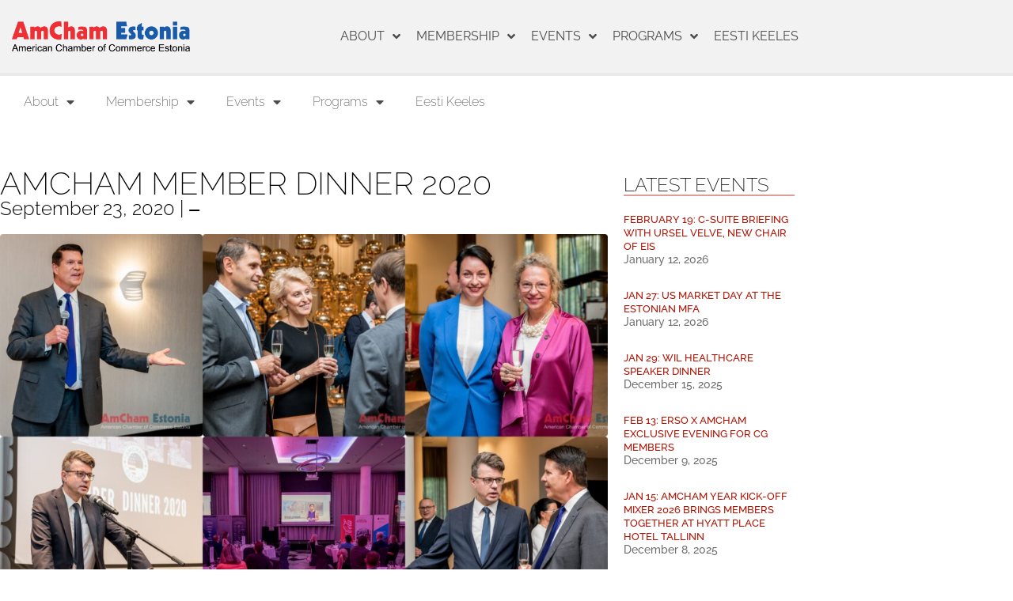

--- FILE ---
content_type: text/html; charset=UTF-8
request_url: https://amcham.ee/events/amcham-member-dinner-2020/
body_size: 24143
content:
<!doctype html>
<html lang="en-US">
<head>
	<meta charset="UTF-8">
	<meta name="viewport" content="width=device-width, initial-scale=1">
	<link rel="profile" href="https://gmpg.org/xfn/11">
	<title>AmCham Member Dinner 2020 &#8211; American Chamber of Commerce in Estonia</title>
<meta name='robots' content='max-image-preview:large' />
<link rel='dns-prefetch' href='//amcham.ee' />
<link rel="alternate" type="application/rss+xml" title="American Chamber of Commerce in Estonia &raquo; Feed" href="https://amcham.ee/feed/" />
<link rel="alternate" title="oEmbed (JSON)" type="application/json+oembed" href="https://amcham.ee/wp-json/oembed/1.0/embed?url=https%3A%2F%2Famcham.ee%2Fevents%2Famcham-member-dinner-2020%2F" />
<link rel="alternate" title="oEmbed (XML)" type="text/xml+oembed" href="https://amcham.ee/wp-json/oembed/1.0/embed?url=https%3A%2F%2Famcham.ee%2Fevents%2Famcham-member-dinner-2020%2F&#038;format=xml" />
<style id='wp-img-auto-sizes-contain-inline-css'>
img:is([sizes=auto i],[sizes^="auto," i]){contain-intrinsic-size:3000px 1500px}
/*# sourceURL=wp-img-auto-sizes-contain-inline-css */
</style>
<style id='wp-emoji-styles-inline-css'>

	img.wp-smiley, img.emoji {
		display: inline !important;
		border: none !important;
		box-shadow: none !important;
		height: 1em !important;
		width: 1em !important;
		margin: 0 0.07em !important;
		vertical-align: -0.1em !important;
		background: none !important;
		padding: 0 !important;
	}
/*# sourceURL=wp-emoji-styles-inline-css */
</style>
<link rel='stylesheet' id='wp-block-library-css' href='https://amcham.ee/wp-includes/css/dist/block-library/style.min.css?ver=6.9' media='all' />
<style id='global-styles-inline-css'>
:root{--wp--preset--aspect-ratio--square: 1;--wp--preset--aspect-ratio--4-3: 4/3;--wp--preset--aspect-ratio--3-4: 3/4;--wp--preset--aspect-ratio--3-2: 3/2;--wp--preset--aspect-ratio--2-3: 2/3;--wp--preset--aspect-ratio--16-9: 16/9;--wp--preset--aspect-ratio--9-16: 9/16;--wp--preset--color--black: #000000;--wp--preset--color--cyan-bluish-gray: #abb8c3;--wp--preset--color--white: #ffffff;--wp--preset--color--pale-pink: #f78da7;--wp--preset--color--vivid-red: #cf2e2e;--wp--preset--color--luminous-vivid-orange: #ff6900;--wp--preset--color--luminous-vivid-amber: #fcb900;--wp--preset--color--light-green-cyan: #7bdcb5;--wp--preset--color--vivid-green-cyan: #00d084;--wp--preset--color--pale-cyan-blue: #8ed1fc;--wp--preset--color--vivid-cyan-blue: #0693e3;--wp--preset--color--vivid-purple: #9b51e0;--wp--preset--gradient--vivid-cyan-blue-to-vivid-purple: linear-gradient(135deg,rgb(6,147,227) 0%,rgb(155,81,224) 100%);--wp--preset--gradient--light-green-cyan-to-vivid-green-cyan: linear-gradient(135deg,rgb(122,220,180) 0%,rgb(0,208,130) 100%);--wp--preset--gradient--luminous-vivid-amber-to-luminous-vivid-orange: linear-gradient(135deg,rgb(252,185,0) 0%,rgb(255,105,0) 100%);--wp--preset--gradient--luminous-vivid-orange-to-vivid-red: linear-gradient(135deg,rgb(255,105,0) 0%,rgb(207,46,46) 100%);--wp--preset--gradient--very-light-gray-to-cyan-bluish-gray: linear-gradient(135deg,rgb(238,238,238) 0%,rgb(169,184,195) 100%);--wp--preset--gradient--cool-to-warm-spectrum: linear-gradient(135deg,rgb(74,234,220) 0%,rgb(151,120,209) 20%,rgb(207,42,186) 40%,rgb(238,44,130) 60%,rgb(251,105,98) 80%,rgb(254,248,76) 100%);--wp--preset--gradient--blush-light-purple: linear-gradient(135deg,rgb(255,206,236) 0%,rgb(152,150,240) 100%);--wp--preset--gradient--blush-bordeaux: linear-gradient(135deg,rgb(254,205,165) 0%,rgb(254,45,45) 50%,rgb(107,0,62) 100%);--wp--preset--gradient--luminous-dusk: linear-gradient(135deg,rgb(255,203,112) 0%,rgb(199,81,192) 50%,rgb(65,88,208) 100%);--wp--preset--gradient--pale-ocean: linear-gradient(135deg,rgb(255,245,203) 0%,rgb(182,227,212) 50%,rgb(51,167,181) 100%);--wp--preset--gradient--electric-grass: linear-gradient(135deg,rgb(202,248,128) 0%,rgb(113,206,126) 100%);--wp--preset--gradient--midnight: linear-gradient(135deg,rgb(2,3,129) 0%,rgb(40,116,252) 100%);--wp--preset--font-size--small: 13px;--wp--preset--font-size--medium: 20px;--wp--preset--font-size--large: 36px;--wp--preset--font-size--x-large: 42px;--wp--preset--spacing--20: 0.44rem;--wp--preset--spacing--30: 0.67rem;--wp--preset--spacing--40: 1rem;--wp--preset--spacing--50: 1.5rem;--wp--preset--spacing--60: 2.25rem;--wp--preset--spacing--70: 3.38rem;--wp--preset--spacing--80: 5.06rem;--wp--preset--shadow--natural: 6px 6px 9px rgba(0, 0, 0, 0.2);--wp--preset--shadow--deep: 12px 12px 50px rgba(0, 0, 0, 0.4);--wp--preset--shadow--sharp: 6px 6px 0px rgba(0, 0, 0, 0.2);--wp--preset--shadow--outlined: 6px 6px 0px -3px rgb(255, 255, 255), 6px 6px rgb(0, 0, 0);--wp--preset--shadow--crisp: 6px 6px 0px rgb(0, 0, 0);}:root { --wp--style--global--content-size: 800px;--wp--style--global--wide-size: 1200px; }:where(body) { margin: 0; }.wp-site-blocks > .alignleft { float: left; margin-right: 2em; }.wp-site-blocks > .alignright { float: right; margin-left: 2em; }.wp-site-blocks > .aligncenter { justify-content: center; margin-left: auto; margin-right: auto; }:where(.wp-site-blocks) > * { margin-block-start: 24px; margin-block-end: 0; }:where(.wp-site-blocks) > :first-child { margin-block-start: 0; }:where(.wp-site-blocks) > :last-child { margin-block-end: 0; }:root { --wp--style--block-gap: 24px; }:root :where(.is-layout-flow) > :first-child{margin-block-start: 0;}:root :where(.is-layout-flow) > :last-child{margin-block-end: 0;}:root :where(.is-layout-flow) > *{margin-block-start: 24px;margin-block-end: 0;}:root :where(.is-layout-constrained) > :first-child{margin-block-start: 0;}:root :where(.is-layout-constrained) > :last-child{margin-block-end: 0;}:root :where(.is-layout-constrained) > *{margin-block-start: 24px;margin-block-end: 0;}:root :where(.is-layout-flex){gap: 24px;}:root :where(.is-layout-grid){gap: 24px;}.is-layout-flow > .alignleft{float: left;margin-inline-start: 0;margin-inline-end: 2em;}.is-layout-flow > .alignright{float: right;margin-inline-start: 2em;margin-inline-end: 0;}.is-layout-flow > .aligncenter{margin-left: auto !important;margin-right: auto !important;}.is-layout-constrained > .alignleft{float: left;margin-inline-start: 0;margin-inline-end: 2em;}.is-layout-constrained > .alignright{float: right;margin-inline-start: 2em;margin-inline-end: 0;}.is-layout-constrained > .aligncenter{margin-left: auto !important;margin-right: auto !important;}.is-layout-constrained > :where(:not(.alignleft):not(.alignright):not(.alignfull)){max-width: var(--wp--style--global--content-size);margin-left: auto !important;margin-right: auto !important;}.is-layout-constrained > .alignwide{max-width: var(--wp--style--global--wide-size);}body .is-layout-flex{display: flex;}.is-layout-flex{flex-wrap: wrap;align-items: center;}.is-layout-flex > :is(*, div){margin: 0;}body .is-layout-grid{display: grid;}.is-layout-grid > :is(*, div){margin: 0;}body{padding-top: 0px;padding-right: 0px;padding-bottom: 0px;padding-left: 0px;}a:where(:not(.wp-element-button)){text-decoration: underline;}:root :where(.wp-element-button, .wp-block-button__link){background-color: #32373c;border-width: 0;color: #fff;font-family: inherit;font-size: inherit;font-style: inherit;font-weight: inherit;letter-spacing: inherit;line-height: inherit;padding-top: calc(0.667em + 2px);padding-right: calc(1.333em + 2px);padding-bottom: calc(0.667em + 2px);padding-left: calc(1.333em + 2px);text-decoration: none;text-transform: inherit;}.has-black-color{color: var(--wp--preset--color--black) !important;}.has-cyan-bluish-gray-color{color: var(--wp--preset--color--cyan-bluish-gray) !important;}.has-white-color{color: var(--wp--preset--color--white) !important;}.has-pale-pink-color{color: var(--wp--preset--color--pale-pink) !important;}.has-vivid-red-color{color: var(--wp--preset--color--vivid-red) !important;}.has-luminous-vivid-orange-color{color: var(--wp--preset--color--luminous-vivid-orange) !important;}.has-luminous-vivid-amber-color{color: var(--wp--preset--color--luminous-vivid-amber) !important;}.has-light-green-cyan-color{color: var(--wp--preset--color--light-green-cyan) !important;}.has-vivid-green-cyan-color{color: var(--wp--preset--color--vivid-green-cyan) !important;}.has-pale-cyan-blue-color{color: var(--wp--preset--color--pale-cyan-blue) !important;}.has-vivid-cyan-blue-color{color: var(--wp--preset--color--vivid-cyan-blue) !important;}.has-vivid-purple-color{color: var(--wp--preset--color--vivid-purple) !important;}.has-black-background-color{background-color: var(--wp--preset--color--black) !important;}.has-cyan-bluish-gray-background-color{background-color: var(--wp--preset--color--cyan-bluish-gray) !important;}.has-white-background-color{background-color: var(--wp--preset--color--white) !important;}.has-pale-pink-background-color{background-color: var(--wp--preset--color--pale-pink) !important;}.has-vivid-red-background-color{background-color: var(--wp--preset--color--vivid-red) !important;}.has-luminous-vivid-orange-background-color{background-color: var(--wp--preset--color--luminous-vivid-orange) !important;}.has-luminous-vivid-amber-background-color{background-color: var(--wp--preset--color--luminous-vivid-amber) !important;}.has-light-green-cyan-background-color{background-color: var(--wp--preset--color--light-green-cyan) !important;}.has-vivid-green-cyan-background-color{background-color: var(--wp--preset--color--vivid-green-cyan) !important;}.has-pale-cyan-blue-background-color{background-color: var(--wp--preset--color--pale-cyan-blue) !important;}.has-vivid-cyan-blue-background-color{background-color: var(--wp--preset--color--vivid-cyan-blue) !important;}.has-vivid-purple-background-color{background-color: var(--wp--preset--color--vivid-purple) !important;}.has-black-border-color{border-color: var(--wp--preset--color--black) !important;}.has-cyan-bluish-gray-border-color{border-color: var(--wp--preset--color--cyan-bluish-gray) !important;}.has-white-border-color{border-color: var(--wp--preset--color--white) !important;}.has-pale-pink-border-color{border-color: var(--wp--preset--color--pale-pink) !important;}.has-vivid-red-border-color{border-color: var(--wp--preset--color--vivid-red) !important;}.has-luminous-vivid-orange-border-color{border-color: var(--wp--preset--color--luminous-vivid-orange) !important;}.has-luminous-vivid-amber-border-color{border-color: var(--wp--preset--color--luminous-vivid-amber) !important;}.has-light-green-cyan-border-color{border-color: var(--wp--preset--color--light-green-cyan) !important;}.has-vivid-green-cyan-border-color{border-color: var(--wp--preset--color--vivid-green-cyan) !important;}.has-pale-cyan-blue-border-color{border-color: var(--wp--preset--color--pale-cyan-blue) !important;}.has-vivid-cyan-blue-border-color{border-color: var(--wp--preset--color--vivid-cyan-blue) !important;}.has-vivid-purple-border-color{border-color: var(--wp--preset--color--vivid-purple) !important;}.has-vivid-cyan-blue-to-vivid-purple-gradient-background{background: var(--wp--preset--gradient--vivid-cyan-blue-to-vivid-purple) !important;}.has-light-green-cyan-to-vivid-green-cyan-gradient-background{background: var(--wp--preset--gradient--light-green-cyan-to-vivid-green-cyan) !important;}.has-luminous-vivid-amber-to-luminous-vivid-orange-gradient-background{background: var(--wp--preset--gradient--luminous-vivid-amber-to-luminous-vivid-orange) !important;}.has-luminous-vivid-orange-to-vivid-red-gradient-background{background: var(--wp--preset--gradient--luminous-vivid-orange-to-vivid-red) !important;}.has-very-light-gray-to-cyan-bluish-gray-gradient-background{background: var(--wp--preset--gradient--very-light-gray-to-cyan-bluish-gray) !important;}.has-cool-to-warm-spectrum-gradient-background{background: var(--wp--preset--gradient--cool-to-warm-spectrum) !important;}.has-blush-light-purple-gradient-background{background: var(--wp--preset--gradient--blush-light-purple) !important;}.has-blush-bordeaux-gradient-background{background: var(--wp--preset--gradient--blush-bordeaux) !important;}.has-luminous-dusk-gradient-background{background: var(--wp--preset--gradient--luminous-dusk) !important;}.has-pale-ocean-gradient-background{background: var(--wp--preset--gradient--pale-ocean) !important;}.has-electric-grass-gradient-background{background: var(--wp--preset--gradient--electric-grass) !important;}.has-midnight-gradient-background{background: var(--wp--preset--gradient--midnight) !important;}.has-small-font-size{font-size: var(--wp--preset--font-size--small) !important;}.has-medium-font-size{font-size: var(--wp--preset--font-size--medium) !important;}.has-large-font-size{font-size: var(--wp--preset--font-size--large) !important;}.has-x-large-font-size{font-size: var(--wp--preset--font-size--x-large) !important;}
:root :where(.wp-block-pullquote){font-size: 1.5em;line-height: 1.6;}
/*# sourceURL=global-styles-inline-css */
</style>
<link rel='stylesheet' id='amcham-style-css' href='https://amcham.ee/wp-content/plugins/amcham-payment/assets/styles/additional.css?ver=6.9' media='all' />
<link rel='stylesheet' id='events-feed-css' href='https://amcham.ee/wp-content/plugins/amcham/assets/css/events-feed.css?11d45&#038;ver=6.9' media='all' />
<link rel='stylesheet' id='shortcodes-css' href='https://amcham.ee/wp-content/plugins/amcham/assets/css/shortcodes.css?102419&#038;ver=6.9' media='all' />
<link rel='stylesheet' id='hello-elementor-css' href='https://amcham.ee/wp-content/themes/hello-elementor/assets/css/reset.css?ver=3.4.5' media='all' />
<link rel='stylesheet' id='hello-elementor-theme-style-css' href='https://amcham.ee/wp-content/themes/hello-elementor/assets/css/theme.css?ver=3.4.5' media='all' />
<link rel='stylesheet' id='hello-elementor-header-footer-css' href='https://amcham.ee/wp-content/themes/hello-elementor/assets/css/header-footer.css?ver=3.4.5' media='all' />
<link rel='stylesheet' id='elementor-frontend-css' href='https://amcham.ee/wp-content/plugins/elementor/assets/css/frontend.min.css?ver=3.34.1' media='all' />
<link rel='stylesheet' id='widget-image-css' href='https://amcham.ee/wp-content/plugins/elementor/assets/css/widget-image.min.css?ver=3.34.1' media='all' />
<link rel='stylesheet' id='widget-nav-menu-css' href='https://amcham.ee/wp-content/plugins/elementor-pro/assets/css/widget-nav-menu.min.css?ver=3.34.0' media='all' />
<link rel='stylesheet' id='widget-icon-list-css' href='https://amcham.ee/wp-content/plugins/elementor/assets/css/widget-icon-list.min.css?ver=3.34.1' media='all' />
<link rel='stylesheet' id='widget-search-form-css' href='https://amcham.ee/wp-content/plugins/elementor-pro/assets/css/widget-search-form.min.css?ver=3.34.0' media='all' />
<link rel='stylesheet' id='elementor-icons-shared-0-css' href='https://amcham.ee/wp-content/plugins/elementor/assets/lib/font-awesome/css/fontawesome.min.css?ver=5.15.3' media='all' />
<link rel='stylesheet' id='elementor-icons-fa-solid-css' href='https://amcham.ee/wp-content/plugins/elementor/assets/lib/font-awesome/css/solid.min.css?ver=5.15.3' media='all' />
<link rel='stylesheet' id='widget-heading-css' href='https://amcham.ee/wp-content/plugins/elementor/assets/css/widget-heading.min.css?ver=3.34.1' media='all' />
<link rel='stylesheet' id='widget-posts-css' href='https://amcham.ee/wp-content/plugins/elementor-pro/assets/css/widget-posts.min.css?ver=3.34.0' media='all' />
<link rel='stylesheet' id='elementor-icons-css' href='https://amcham.ee/wp-content/plugins/elementor/assets/lib/eicons/css/elementor-icons.min.css?ver=5.45.0' media='all' />
<link rel='stylesheet' id='elementor-post-3939-css' href='https://amcham.ee/wp-content/uploads/elementor/css/post-3939.css?ver=1767822505' media='all' />
<link rel='stylesheet' id='font-awesome-5-all-css' href='https://amcham.ee/wp-content/plugins/elementor/assets/lib/font-awesome/css/all.min.css?ver=3.34.1' media='all' />
<link rel='stylesheet' id='font-awesome-4-shim-css' href='https://amcham.ee/wp-content/plugins/elementor/assets/lib/font-awesome/css/v4-shims.min.css?ver=3.34.1' media='all' />
<link rel='stylesheet' id='elementor-post-98-css' href='https://amcham.ee/wp-content/uploads/elementor/css/post-98.css?ver=1767822704' media='all' />
<link rel='stylesheet' id='elementor-post-109-css' href='https://amcham.ee/wp-content/uploads/elementor/css/post-109.css?ver=1767822507' media='all' />
<link rel='stylesheet' id='elementor-post-56-css' href='https://amcham.ee/wp-content/uploads/elementor/css/post-56.css?ver=1767822753' media='all' />
<link rel='stylesheet' id='dashicons-css' href='https://amcham.ee/wp-includes/css/dashicons.min.css?ver=6.9' media='all' />
<link rel='stylesheet' id='acf-global-css' href='https://amcham.ee/wp-content/plugins/secure-custom-fields/assets/build/css/acf-global.min.css?ver=6.8.0' media='all' />
<link rel='stylesheet' id='acf-input-css' href='https://amcham.ee/wp-content/plugins/secure-custom-fields/assets/build/css/acf-input.min.css?ver=6.8.0' media='all' />
<link rel='stylesheet' id='acf-pro-input-css' href='https://amcham.ee/wp-content/plugins/secure-custom-fields/assets/build/css/pro/acf-pro-input.css?ver=6.8.0' media='all' />
<link rel='stylesheet' id='select2-css' href='https://amcham.ee/wp-content/plugins/secure-custom-fields/assets/inc/select2/4/select2.min.css?ver=4.0.13' media='all' />
<link rel='stylesheet' id='acf-datepicker-css' href='https://amcham.ee/wp-content/plugins/secure-custom-fields/assets/inc/datepicker/jquery-ui.min.css?ver=1.11.4' media='all' />
<link rel='stylesheet' id='acf-timepicker-css' href='https://amcham.ee/wp-content/plugins/secure-custom-fields/assets/inc/timepicker/jquery-ui-timepicker-addon.min.css?ver=1.6.1' media='all' />
<link rel='stylesheet' id='wp-color-picker-css' href='https://amcham.ee/wp-admin/css/color-picker.min.css?ver=6.9' media='all' />
<link rel='stylesheet' id='elementor-gf-local-raleway-css' href='https://amcham.ee/wp-content/uploads/elementor/google-fonts/css/raleway.css?ver=1742254248' media='all' />
<link rel='stylesheet' id='elementor-icons-fa-regular-css' href='https://amcham.ee/wp-content/plugins/elementor/assets/lib/font-awesome/css/regular.min.css?ver=5.15.3' media='all' />
<script src="https://amcham.ee/wp-includes/js/jquery/jquery.min.js?ver=3.7.1" id="jquery-core-js"></script>
<script src="https://amcham.ee/wp-includes/js/jquery/jquery-migrate.min.js?ver=3.4.1" id="jquery-migrate-js"></script>
<script src="https://amcham.ee/wp-includes/js/jquery/ui/core.min.js?ver=1.13.3" id="jquery-ui-core-js"></script>
<script src="https://amcham.ee/wp-content/plugins/elementor/assets/lib/font-awesome/js/v4-shims.min.js?ver=3.34.1" id="font-awesome-4-shim-js"></script>
<script src="https://amcham.ee/wp-includes/js/dist/vendor/wp-polyfill.min.js?ver=3.15.0" id="wp-polyfill-js"></script>
<script src="https://amcham.ee/wp-includes/js/jquery/ui/mouse.min.js?ver=1.13.3" id="jquery-ui-mouse-js"></script>
<script src="https://amcham.ee/wp-includes/js/jquery/ui/sortable.min.js?ver=1.13.3" id="jquery-ui-sortable-js"></script>
<script src="https://amcham.ee/wp-includes/js/jquery/ui/resizable.min.js?ver=1.13.3" id="jquery-ui-resizable-js"></script>
<script src="https://amcham.ee/wp-content/plugins/secure-custom-fields/assets/build/js/acf.min.js?ver=767d85363a2695321d19" id="acf-js"></script>
<script src="https://amcham.ee/wp-includes/js/dist/dom-ready.min.js?ver=f77871ff7694fffea381" id="wp-dom-ready-js"></script>
<script src="https://amcham.ee/wp-includes/js/dist/hooks.min.js?ver=dd5603f07f9220ed27f1" id="wp-hooks-js"></script>
<script src="https://amcham.ee/wp-includes/js/dist/i18n.min.js?ver=c26c3dc7bed366793375" id="wp-i18n-js"></script>
<script id="wp-i18n-js-after">
wp.i18n.setLocaleData( { 'text direction\u0004ltr': [ 'ltr' ] } );
//# sourceURL=wp-i18n-js-after
</script>
<script src="https://amcham.ee/wp-includes/js/dist/a11y.min.js?ver=cb460b4676c94bd228ed" id="wp-a11y-js"></script>
<script src="https://amcham.ee/wp-content/plugins/secure-custom-fields/assets/build/js/acf-input.min.js?ver=e1eb8dd570f30b1a6390" id="acf-input-js"></script>
<script src="https://amcham.ee/wp-content/plugins/secure-custom-fields/assets/inc/select2/4/select2.full.min.js?ver=4.0.13" id="select2-js"></script>
<script src="https://amcham.ee/wp-includes/js/jquery/ui/datepicker.min.js?ver=1.13.3" id="jquery-ui-datepicker-js"></script>
<script id="jquery-ui-datepicker-js-after">
jQuery(function(jQuery){jQuery.datepicker.setDefaults({"closeText":"Close","currentText":"Today","monthNames":["January","February","March","April","May","June","July","August","September","October","November","December"],"monthNamesShort":["Jan","Feb","Mar","Apr","May","Jun","Jul","Aug","Sep","Oct","Nov","Dec"],"nextText":"Next","prevText":"Previous","dayNames":["Sunday","Monday","Tuesday","Wednesday","Thursday","Friday","Saturday"],"dayNamesShort":["Sun","Mon","Tue","Wed","Thu","Fri","Sat"],"dayNamesMin":["S","M","T","W","T","F","S"],"dateFormat":"MM d, yy","firstDay":1,"isRTL":false});});
//# sourceURL=jquery-ui-datepicker-js-after
</script>
<script src="https://amcham.ee/wp-content/plugins/secure-custom-fields/assets/inc/timepicker/jquery-ui-timepicker-addon.min.js?ver=1.6.1" id="acf-timepicker-js"></script>
<script src="https://amcham.ee/wp-includes/js/jquery/ui/draggable.min.js?ver=1.13.3" id="jquery-ui-draggable-js"></script>
<script src="https://amcham.ee/wp-includes/js/jquery/ui/slider.min.js?ver=1.13.3" id="jquery-ui-slider-js"></script>
<script src="https://amcham.ee/wp-includes/js/jquery/jquery.ui.touch-punch.js?ver=0.2.2" id="jquery-touch-punch-js"></script>
<script src="https://amcham.ee/wp-admin/js/iris.min.js?ver=1.0.7" id="iris-js"></script>
<script src="https://amcham.ee/wp-admin/js/color-picker.min.js?ver=6.9" id="wp-color-picker-js"></script>
<script src="https://amcham.ee/wp-content/plugins/secure-custom-fields/assets/inc/color-picker-alpha/wp-color-picker-alpha.js?ver=3.0.0" id="acf-color-picker-alpha-js"></script>
<link rel="https://api.w.org/" href="https://amcham.ee/wp-json/" /><link rel="EditURI" type="application/rsd+xml" title="RSD" href="https://amcham.ee/xmlrpc.php?rsd" />
<meta name="generator" content="WordPress 6.9" />
<link rel="canonical" href="https://amcham.ee/events/amcham-member-dinner-2020/" />
<link rel='shortlink' href='https://amcham.ee/?p=5532' />
    <style>
        #message.updated {
            display: block !important;
            padding: 10px;
            background-color: #61c50061;
            font-weight: bold;
            margin-top: 10px;
            border-left: 5px solid #5dbd00;
        }
    </style>

    <meta name="generator" content="Elementor 3.34.1; features: additional_custom_breakpoints; settings: css_print_method-external, google_font-enabled, font_display-auto">
			<style>
				.e-con.e-parent:nth-of-type(n+4):not(.e-lazyloaded):not(.e-no-lazyload),
				.e-con.e-parent:nth-of-type(n+4):not(.e-lazyloaded):not(.e-no-lazyload) * {
					background-image: none !important;
				}
				@media screen and (max-height: 1024px) {
					.e-con.e-parent:nth-of-type(n+3):not(.e-lazyloaded):not(.e-no-lazyload),
					.e-con.e-parent:nth-of-type(n+3):not(.e-lazyloaded):not(.e-no-lazyload) * {
						background-image: none !important;
					}
				}
				@media screen and (max-height: 640px) {
					.e-con.e-parent:nth-of-type(n+2):not(.e-lazyloaded):not(.e-no-lazyload),
					.e-con.e-parent:nth-of-type(n+2):not(.e-lazyloaded):not(.e-no-lazyload) * {
						background-image: none !important;
					}
				}
			</style>
			</head>
<body class="wp-singular events-template-default single single-events postid-5532 wp-custom-logo wp-embed-responsive wp-theme-hello-elementor hello-elementor-default elementor-default elementor-kit-3939 elementor-page-56">


<a class="skip-link screen-reader-text" href="#content">Skip to content</a>

		<header data-elementor-type="header" data-elementor-id="98" class="elementor elementor-98 elementor-location-header" data-elementor-post-type="elementor_library">
					<section class="elementor-section elementor-top-section elementor-element elementor-element-77b57a9 elementor-section-content-middle elementor-section-boxed elementor-section-height-default elementor-section-height-default" data-id="77b57a9" data-element_type="section" data-settings="{&quot;background_background&quot;:&quot;classic&quot;}">
						<div class="elementor-container elementor-column-gap-default">
					<div class="elementor-column elementor-col-50 elementor-top-column elementor-element elementor-element-db2e82d" data-id="db2e82d" data-element_type="column">
			<div class="elementor-widget-wrap elementor-element-populated">
						<div class="elementor-element elementor-element-7ce87e3 elementor-widget elementor-widget-theme-site-logo elementor-widget-image" data-id="7ce87e3" data-element_type="widget" data-widget_type="theme-site-logo.default">
				<div class="elementor-widget-container">
											<a href="https://amcham.ee">
			<img fetchpriority="high" width="800" height="136" src="https://amcham.ee/wp-content/uploads/2018/12/AmCham-logo-800px.png" class="attachment-full size-full wp-image-317" alt="" srcset="https://amcham.ee/wp-content/uploads/2018/12/AmCham-logo-800px.png 800w, https://amcham.ee/wp-content/uploads/2018/12/AmCham-logo-800px-300x51.png 300w, https://amcham.ee/wp-content/uploads/2018/12/AmCham-logo-800px-768x131.png 768w" sizes="(max-width: 800px) 100vw, 800px" />				</a>
											</div>
				</div>
					</div>
		</div>
				<div class="elementor-column elementor-col-50 elementor-top-column elementor-element elementor-element-3be6663" data-id="3be6663" data-element_type="column">
			<div class="elementor-widget-wrap elementor-element-populated">
						<div class="elementor-element elementor-element-049ad54 elementor-nav-menu__align-end elementor-nav-menu--stretch elementor-nav-menu--dropdown-mobile elementor-nav-menu__text-align-aside elementor-nav-menu--toggle elementor-nav-menu--burger elementor-widget elementor-widget-nav-menu" data-id="049ad54" data-element_type="widget" data-settings="{&quot;full_width&quot;:&quot;stretch&quot;,&quot;submenu_icon&quot;:{&quot;value&quot;:&quot;&lt;i class=\&quot;fas fa-angle-down\&quot; aria-hidden=\&quot;true\&quot;&gt;&lt;\/i&gt;&quot;,&quot;library&quot;:&quot;fa-solid&quot;},&quot;layout&quot;:&quot;horizontal&quot;,&quot;toggle&quot;:&quot;burger&quot;}" data-widget_type="nav-menu.default">
				<div class="elementor-widget-container">
								<nav aria-label="Menu" class="elementor-nav-menu--main elementor-nav-menu__container elementor-nav-menu--layout-horizontal e--pointer-none">
				<ul id="menu-1-049ad54" class="elementor-nav-menu"><li class="menu-item menu-item-type-post_type menu-item-object-page menu-item-has-children menu-item-3023"><a href="https://amcham.ee/about/about-amcham/" class="elementor-item">About</a>
<ul class="sub-menu elementor-nav-menu--dropdown">
	<li class="menu-item menu-item-type-post_type menu-item-object-page menu-item-2082"><a href="https://amcham.ee/contact-us/" class="elementor-sub-item">Contact</a></li>
	<li class="menu-item menu-item-type-post_type menu-item-object-page menu-item-has-children menu-item-1711"><a href="https://amcham.ee/about/about-amcham/" class="elementor-sub-item">About AmCham</a>
	<ul class="sub-menu elementor-nav-menu--dropdown">
		<li class="menu-item menu-item-type-post_type menu-item-object-page menu-item-3613"><a href="https://amcham.ee/members-about-us/" class="elementor-sub-item">Members About Us</a></li>
	</ul>
</li>
	<li class="menu-item menu-item-type-post_type menu-item-object-page menu-item-1740"><a href="https://amcham.ee/about/amcham-publications/" class="elementor-sub-item">AmCham Publications</a></li>
	<li class="menu-item menu-item-type-post_type menu-item-object-page menu-item-2161"><a href="https://amcham.ee/about/staff/" class="elementor-sub-item">Staff</a></li>
	<li class="menu-item menu-item-type-post_type menu-item-object-page menu-item-2165"><a href="https://amcham.ee/about/board-of-directors/" class="elementor-sub-item">Board of Directors</a></li>
	<li class="menu-item menu-item-type-post_type menu-item-object-page menu-item-7779"><a href="https://amcham.ee/about/our-partners/" class="elementor-sub-item">Our Partners</a></li>
	<li class="menu-item menu-item-type-post_type menu-item-object-page menu-item-has-children menu-item-1793"><a href="https://amcham.ee/about/regional-cooperation-affiliations/" class="elementor-sub-item">Regional Cooperation &#038; Affiliations</a>
	<ul class="sub-menu elementor-nav-menu--dropdown">
		<li class="menu-item menu-item-type-post_type menu-item-object-page menu-item-1795"><a href="https://amcham.ee/about/regional-cooperation-affiliations/amchams-in-europe-association/" class="elementor-sub-item">AmChams in Europe Association</a></li>
		<li class="menu-item menu-item-type-post_type menu-item-object-page menu-item-1794"><a href="https://amcham.ee/about/regional-cooperation-affiliations/u-s-chamber-of-commerce/" class="elementor-sub-item">U.S. Chamber of Commerce</a></li>
		<li class="menu-item menu-item-type-taxonomy menu-item-object-category menu-item-2556"><a href="https://amcham.ee/category/regional-outreach-trips-events/" class="elementor-sub-item">Regional Outreach Trips &amp; Events</a></li>
	</ul>
</li>
	<li class="menu-item menu-item-type-post_type menu-item-object-page menu-item-1803"><a href="https://amcham.ee/about/privacy-policy/" class="elementor-sub-item">Privacy Policy</a></li>
	<li class="menu-item menu-item-type-post_type menu-item-object-page menu-item-has-children menu-item-4393"><a href="https://amcham.ee/amcham-estonia-support-for-ukraine-group/" class="elementor-sub-item">SUPPORT UKRAINE</a>
	<ul class="sub-menu elementor-nav-menu--dropdown">
		<li class="menu-item menu-item-type-post_type menu-item-object-page menu-item-4529"><a href="https://amcham.ee/members-contribute/" class="elementor-sub-item">Members Contribute</a></li>
	</ul>
</li>
</ul>
</li>
<li class="menu-item menu-item-type-post_type menu-item-object-page menu-item-has-children menu-item-3218"><a href="https://amcham.ee/membership/view-members/" class="elementor-item">Membership</a>
<ul class="sub-menu elementor-nav-menu--dropdown">
	<li class="menu-item menu-item-type-post_type menu-item-object-page menu-item-has-children menu-item-1819"><a href="https://amcham.ee/membership/view-members/" class="elementor-sub-item">View Members</a>
	<ul class="sub-menu elementor-nav-menu--dropdown">
		<li class="menu-item menu-item-type-post_type menu-item-object-page menu-item-2661"><a href="https://amcham.ee/member-in-spotlight/" class="elementor-sub-item">Member in Spotlight/#MemberMonday</a></li>
	</ul>
</li>
	<li class="menu-item menu-item-type-post_type menu-item-object-page menu-item-1818"><a href="https://amcham.ee/membership/our-members-about-amcham/" class="elementor-sub-item">Our Members about AmCham</a></li>
	<li class="menu-item menu-item-type-post_type menu-item-object-page menu-item-1817"><a href="https://amcham.ee/membership/how-to-become-a-member/" class="elementor-sub-item">How to Become a Member</a></li>
	<li class="menu-item menu-item-type-custom menu-item-object-custom menu-item-has-children menu-item-1834"><a href="#" class="elementor-sub-item elementor-item-anchor">For Members Only</a>
	<ul class="sub-menu elementor-nav-menu--dropdown">
		<li class="menu-item menu-item-type-post_type menu-item-object-page menu-item-1832"><a href="https://amcham.ee/membership/amcham-discount-partner-program/" class="elementor-sub-item">AmCham Discount Partner Program</a></li>
		<li class="menu-item menu-item-type-post_type menu-item-object-page menu-item-1838"><a href="https://amcham.ee/membership/amcham-seminars-events/" class="elementor-sub-item">AmCham Seminars &#038; Events</a></li>
	</ul>
</li>
</ul>
</li>
<li class="menu-item menu-item-type-post_type_archive menu-item-object-events menu-item-has-children menu-item-103"><a href="https://amcham.ee/events/" class="elementor-item">Events</a>
<ul class="sub-menu elementor-nav-menu--dropdown">
	<li class="menu-item menu-item-type-taxonomy menu-item-object-category menu-item-17405"><a href="https://amcham.ee/category/events/2026/" class="elementor-sub-item">2026</a></li>
	<li class="menu-item menu-item-type-taxonomy menu-item-object-category menu-item-15324"><a href="https://amcham.ee/category/2025/" class="elementor-sub-item">2025</a></li>
	<li class="menu-item menu-item-type-taxonomy menu-item-object-category menu-item-13442"><a href="https://amcham.ee/category/2024/" class="elementor-sub-item">2024</a></li>
	<li class="menu-item menu-item-type-taxonomy menu-item-object-category menu-item-10563"><a href="https://amcham.ee/category/2023/" class="elementor-sub-item">2023</a></li>
	<li class="menu-item menu-item-type-taxonomy menu-item-object-category menu-item-8644"><a href="https://amcham.ee/category/2022/" class="elementor-sub-item">2022</a></li>
	<li class="menu-item menu-item-type-taxonomy menu-item-object-category menu-item-6571"><a href="https://amcham.ee/category/2021/" class="elementor-sub-item">2021</a></li>
	<li class="menu-item menu-item-type-taxonomy menu-item-object-category menu-item-3626"><a href="https://amcham.ee/category/events/year/2020/" class="elementor-sub-item">2020</a></li>
	<li class="menu-item menu-item-type-taxonomy menu-item-object-category menu-item-2408"><a href="https://amcham.ee/category/events/year/2019/" class="elementor-sub-item">2019</a></li>
	<li class="menu-item menu-item-type-taxonomy menu-item-object-category menu-item-2407"><a href="https://amcham.ee/category/events/year/2018/" class="elementor-sub-item">2018</a></li>
	<li class="menu-item menu-item-type-taxonomy menu-item-object-category menu-item-2718"><a href="https://amcham.ee/category/events/year/2017/" class="elementor-sub-item">2017</a></li>
</ul>
</li>
<li class="menu-item menu-item-type-post_type menu-item-object-page menu-item-has-children menu-item-1851"><a href="https://amcham.ee/programs/" class="elementor-item">Programs</a>
<ul class="sub-menu elementor-nav-menu--dropdown">
	<li class="menu-item menu-item-type-post_type menu-item-object-page menu-item-15043"><a href="https://amcham.ee/programs/defence-and-security-dialogue/" class="elementor-sub-item">Defense and Security Dialogue</a></li>
	<li class="menu-item menu-item-type-post_type menu-item-object-page menu-item-has-children menu-item-13684"><a href="https://amcham.ee/programs/pamela-luise-dream-lifter-award/" class="elementor-sub-item">Pamela Luise Dream Lifter Award</a>
	<ul class="sub-menu elementor-nav-menu--dropdown">
		<li class="menu-item menu-item-type-post_type menu-item-object-post menu-item-16454"><a href="https://amcham.ee/the-second-annual-pamela-luise-dream-lifter-award/" class="elementor-sub-item">The Second Annual Pamela Luise Dream Lifter Award</a></li>
		<li class="menu-item menu-item-type-post_type menu-item-object-post menu-item-14397"><a href="https://amcham.ee/the-first-ever-pamela-luise-dream-lifter-prize-awarded-at-latitude59/" class="elementor-sub-item">The First Ever Pamela Luise Dream Lifter Prize Awarded at Latitude59</a></li>
	</ul>
</li>
	<li class="menu-item menu-item-type-post_type menu-item-object-page menu-item-13603"><a href="https://amcham.ee/transatlantic-business-award/" class="elementor-sub-item">Extra Mile Award</a></li>
	<li class="menu-item menu-item-type-post_type menu-item-object-page menu-item-has-children menu-item-1852"><a href="https://amcham.ee/programs/access-usa/" class="elementor-sub-item">THE ATLANTIC Private Business Club</a>
	<ul class="sub-menu elementor-nav-menu--dropdown">
		<li class="menu-item menu-item-type-post_type menu-item-object-page menu-item-has-children menu-item-13259"><a href="https://amcham.ee/programs/atlantic-private-business-club-for-members-only/" class="elementor-sub-item">ATLANTIC Private Business Club for members only</a>
		<ul class="sub-menu elementor-nav-menu--dropdown">
			<li class="menu-item menu-item-type-taxonomy menu-item-object-category menu-item-1850"><a href="https://amcham.ee/category/amcham-news/the_atlantic/" class="elementor-sub-item">For Members Only</a></li>
		</ul>
</li>
	</ul>
</li>
	<li class="menu-item menu-item-type-post_type menu-item-object-page menu-item-has-children menu-item-1888"><a href="https://amcham.ee/programs/women-in-leadership/" class="elementor-sub-item">Women in Leadership</a>
	<ul class="sub-menu elementor-nav-menu--dropdown">
		<li class="menu-item menu-item-type-taxonomy menu-item-object-category menu-item-1889"><a href="https://amcham.ee/category/events/women-in-leadership/" class="elementor-sub-item">Women in Leadership Events</a></li>
	</ul>
</li>
	<li class="menu-item menu-item-type-post_type menu-item-object-page menu-item-has-children menu-item-1899"><a href="https://amcham.ee/programs/speaker-events-program/" class="elementor-sub-item">Speaker Events Program</a>
	<ul class="sub-menu elementor-nav-menu--dropdown">
		<li class="menu-item menu-item-type-taxonomy menu-item-object-category menu-item-1900"><a href="https://amcham.ee/category/events/speaker-events/" class="elementor-sub-item">Speaker Events</a></li>
	</ul>
</li>
	<li class="menu-item menu-item-type-post_type menu-item-object-page menu-item-has-children menu-item-2558"><a href="https://amcham.ee/philanthropy-support/" class="elementor-sub-item">Social Responsibility and Community Support</a>
	<ul class="sub-menu elementor-nav-menu--dropdown">
		<li class="menu-item menu-item-type-taxonomy menu-item-object-category menu-item-2560"><a href="https://amcham.ee/category/philanthropy-support-news/" class="elementor-sub-item">Philanthropy &amp; Support News</a></li>
	</ul>
</li>
	<li class="menu-item menu-item-type-post_type menu-item-object-page menu-item-has-children menu-item-1920"><a href="https://amcham.ee/committees/" class="elementor-sub-item">Committees</a>
	<ul class="sub-menu elementor-nav-menu--dropdown">
		<li class="menu-item menu-item-type-post_type menu-item-object-page menu-item-has-children menu-item-1978"><a href="https://amcham.ee/committees/talent-education-committee/" class="elementor-sub-item">Talent &#038; Education Committee</a>
		<ul class="sub-menu elementor-nav-menu--dropdown">
			<li class="menu-item menu-item-type-taxonomy menu-item-object-category menu-item-4358"><a href="https://amcham.ee/category/talent-education-committee-news/" class="elementor-sub-item">Talent &amp; Education Committee News</a></li>
		</ul>
</li>
		<li class="menu-item menu-item-type-post_type menu-item-object-page menu-item-has-children menu-item-1981"><a href="https://amcham.ee/committees/publicpolicy-committee/" class="elementor-sub-item">Public Policy Committee (former Taxation Committee)</a>
		<ul class="sub-menu elementor-nav-menu--dropdown">
			<li class="menu-item menu-item-type-taxonomy menu-item-object-category menu-item-1984"><a href="https://amcham.ee/category/taxation-committee-news/" class="elementor-sub-item">Public Policy Committee News</a></li>
		</ul>
</li>
		<li class="menu-item menu-item-type-post_type menu-item-object-page menu-item-has-children menu-item-1990"><a href="https://amcham.ee/committees/healthcare-committee/" class="elementor-sub-item">Healthcare Committee</a>
		<ul class="sub-menu elementor-nav-menu--dropdown">
			<li class="menu-item menu-item-type-taxonomy menu-item-object-category menu-item-1988"><a href="https://amcham.ee/category/healthcare-committee-news/" class="elementor-sub-item">Healthcare Committee News</a></li>
		</ul>
</li>
		<li class="menu-item menu-item-type-post_type menu-item-object-page menu-item-has-children menu-item-2003"><a href="https://amcham.ee/committees/digital-society-committee/" class="elementor-sub-item">Digital Society Committee</a>
		<ul class="sub-menu elementor-nav-menu--dropdown">
			<li class="menu-item menu-item-type-taxonomy menu-item-object-category menu-item-2004"><a href="https://amcham.ee/category/digital-society-committee-news/" class="elementor-sub-item">Digital Society Committee News</a></li>
		</ul>
</li>
		<li class="menu-item menu-item-type-post_type menu-item-object-page menu-item-2012"><a href="https://amcham.ee/committees/sustainability/" class="elementor-sub-item">Sustainability &#038; ESG</a></li>
	</ul>
</li>
	<li class="menu-item menu-item-type-post_type menu-item-object-page menu-item-has-children menu-item-1905"><a href="https://amcham.ee/charter-gold-events/" class="elementor-sub-item">Charter Gold Members&#8217; Activities</a>
	<ul class="sub-menu elementor-nav-menu--dropdown">
		<li class="menu-item menu-item-type-taxonomy menu-item-object-category menu-item-1907"><a href="https://amcham.ee/category/events/charter-gold-events/" class="elementor-sub-item">Charter Gold Events</a></li>
	</ul>
</li>
	<li class="menu-item menu-item-type-post_type menu-item-object-page menu-item-has-children menu-item-2080"><a href="https://amcham.ee/programs/american-celebration-and-networking/" class="elementor-sub-item">American Celebration and Networking</a>
	<ul class="sub-menu elementor-nav-menu--dropdown">
		<li class="menu-item menu-item-type-taxonomy menu-item-object-category menu-item-2704"><a href="https://amcham.ee/category/events/american-celebration-and-networking/" class="elementor-sub-item">American Celebration and Networking</a></li>
		<li class="menu-item menu-item-type-taxonomy menu-item-object-category menu-item-2705"><a href="https://amcham.ee/category/events/2019-events/" class="elementor-sub-item">Behind-The-Scenes Tours/Company Visits</a></li>
	</ul>
</li>
</ul>
</li>
<li class="menu-item menu-item-type-post_type menu-item-object-page menu-item-2089"><a href="https://amcham.ee/meist/" class="elementor-item">Eesti Keeles</a></li>
</ul>			</nav>
					<div class="elementor-menu-toggle" role="button" tabindex="0" aria-label="Menu Toggle" aria-expanded="false">
			<i aria-hidden="true" role="presentation" class="elementor-menu-toggle__icon--open eicon-menu-bar"></i><i aria-hidden="true" role="presentation" class="elementor-menu-toggle__icon--close eicon-close"></i>		</div>
					<nav class="elementor-nav-menu--dropdown elementor-nav-menu__container" aria-hidden="true">
				<ul id="menu-2-049ad54" class="elementor-nav-menu"><li class="menu-item menu-item-type-post_type menu-item-object-page menu-item-has-children menu-item-3023"><a href="https://amcham.ee/about/about-amcham/" class="elementor-item" tabindex="-1">About</a>
<ul class="sub-menu elementor-nav-menu--dropdown">
	<li class="menu-item menu-item-type-post_type menu-item-object-page menu-item-2082"><a href="https://amcham.ee/contact-us/" class="elementor-sub-item" tabindex="-1">Contact</a></li>
	<li class="menu-item menu-item-type-post_type menu-item-object-page menu-item-has-children menu-item-1711"><a href="https://amcham.ee/about/about-amcham/" class="elementor-sub-item" tabindex="-1">About AmCham</a>
	<ul class="sub-menu elementor-nav-menu--dropdown">
		<li class="menu-item menu-item-type-post_type menu-item-object-page menu-item-3613"><a href="https://amcham.ee/members-about-us/" class="elementor-sub-item" tabindex="-1">Members About Us</a></li>
	</ul>
</li>
	<li class="menu-item menu-item-type-post_type menu-item-object-page menu-item-1740"><a href="https://amcham.ee/about/amcham-publications/" class="elementor-sub-item" tabindex="-1">AmCham Publications</a></li>
	<li class="menu-item menu-item-type-post_type menu-item-object-page menu-item-2161"><a href="https://amcham.ee/about/staff/" class="elementor-sub-item" tabindex="-1">Staff</a></li>
	<li class="menu-item menu-item-type-post_type menu-item-object-page menu-item-2165"><a href="https://amcham.ee/about/board-of-directors/" class="elementor-sub-item" tabindex="-1">Board of Directors</a></li>
	<li class="menu-item menu-item-type-post_type menu-item-object-page menu-item-7779"><a href="https://amcham.ee/about/our-partners/" class="elementor-sub-item" tabindex="-1">Our Partners</a></li>
	<li class="menu-item menu-item-type-post_type menu-item-object-page menu-item-has-children menu-item-1793"><a href="https://amcham.ee/about/regional-cooperation-affiliations/" class="elementor-sub-item" tabindex="-1">Regional Cooperation &#038; Affiliations</a>
	<ul class="sub-menu elementor-nav-menu--dropdown">
		<li class="menu-item menu-item-type-post_type menu-item-object-page menu-item-1795"><a href="https://amcham.ee/about/regional-cooperation-affiliations/amchams-in-europe-association/" class="elementor-sub-item" tabindex="-1">AmChams in Europe Association</a></li>
		<li class="menu-item menu-item-type-post_type menu-item-object-page menu-item-1794"><a href="https://amcham.ee/about/regional-cooperation-affiliations/u-s-chamber-of-commerce/" class="elementor-sub-item" tabindex="-1">U.S. Chamber of Commerce</a></li>
		<li class="menu-item menu-item-type-taxonomy menu-item-object-category menu-item-2556"><a href="https://amcham.ee/category/regional-outreach-trips-events/" class="elementor-sub-item" tabindex="-1">Regional Outreach Trips &amp; Events</a></li>
	</ul>
</li>
	<li class="menu-item menu-item-type-post_type menu-item-object-page menu-item-1803"><a href="https://amcham.ee/about/privacy-policy/" class="elementor-sub-item" tabindex="-1">Privacy Policy</a></li>
	<li class="menu-item menu-item-type-post_type menu-item-object-page menu-item-has-children menu-item-4393"><a href="https://amcham.ee/amcham-estonia-support-for-ukraine-group/" class="elementor-sub-item" tabindex="-1">SUPPORT UKRAINE</a>
	<ul class="sub-menu elementor-nav-menu--dropdown">
		<li class="menu-item menu-item-type-post_type menu-item-object-page menu-item-4529"><a href="https://amcham.ee/members-contribute/" class="elementor-sub-item" tabindex="-1">Members Contribute</a></li>
	</ul>
</li>
</ul>
</li>
<li class="menu-item menu-item-type-post_type menu-item-object-page menu-item-has-children menu-item-3218"><a href="https://amcham.ee/membership/view-members/" class="elementor-item" tabindex="-1">Membership</a>
<ul class="sub-menu elementor-nav-menu--dropdown">
	<li class="menu-item menu-item-type-post_type menu-item-object-page menu-item-has-children menu-item-1819"><a href="https://amcham.ee/membership/view-members/" class="elementor-sub-item" tabindex="-1">View Members</a>
	<ul class="sub-menu elementor-nav-menu--dropdown">
		<li class="menu-item menu-item-type-post_type menu-item-object-page menu-item-2661"><a href="https://amcham.ee/member-in-spotlight/" class="elementor-sub-item" tabindex="-1">Member in Spotlight/#MemberMonday</a></li>
	</ul>
</li>
	<li class="menu-item menu-item-type-post_type menu-item-object-page menu-item-1818"><a href="https://amcham.ee/membership/our-members-about-amcham/" class="elementor-sub-item" tabindex="-1">Our Members about AmCham</a></li>
	<li class="menu-item menu-item-type-post_type menu-item-object-page menu-item-1817"><a href="https://amcham.ee/membership/how-to-become-a-member/" class="elementor-sub-item" tabindex="-1">How to Become a Member</a></li>
	<li class="menu-item menu-item-type-custom menu-item-object-custom menu-item-has-children menu-item-1834"><a href="#" class="elementor-sub-item elementor-item-anchor" tabindex="-1">For Members Only</a>
	<ul class="sub-menu elementor-nav-menu--dropdown">
		<li class="menu-item menu-item-type-post_type menu-item-object-page menu-item-1832"><a href="https://amcham.ee/membership/amcham-discount-partner-program/" class="elementor-sub-item" tabindex="-1">AmCham Discount Partner Program</a></li>
		<li class="menu-item menu-item-type-post_type menu-item-object-page menu-item-1838"><a href="https://amcham.ee/membership/amcham-seminars-events/" class="elementor-sub-item" tabindex="-1">AmCham Seminars &#038; Events</a></li>
	</ul>
</li>
</ul>
</li>
<li class="menu-item menu-item-type-post_type_archive menu-item-object-events menu-item-has-children menu-item-103"><a href="https://amcham.ee/events/" class="elementor-item" tabindex="-1">Events</a>
<ul class="sub-menu elementor-nav-menu--dropdown">
	<li class="menu-item menu-item-type-taxonomy menu-item-object-category menu-item-17405"><a href="https://amcham.ee/category/events/2026/" class="elementor-sub-item" tabindex="-1">2026</a></li>
	<li class="menu-item menu-item-type-taxonomy menu-item-object-category menu-item-15324"><a href="https://amcham.ee/category/2025/" class="elementor-sub-item" tabindex="-1">2025</a></li>
	<li class="menu-item menu-item-type-taxonomy menu-item-object-category menu-item-13442"><a href="https://amcham.ee/category/2024/" class="elementor-sub-item" tabindex="-1">2024</a></li>
	<li class="menu-item menu-item-type-taxonomy menu-item-object-category menu-item-10563"><a href="https://amcham.ee/category/2023/" class="elementor-sub-item" tabindex="-1">2023</a></li>
	<li class="menu-item menu-item-type-taxonomy menu-item-object-category menu-item-8644"><a href="https://amcham.ee/category/2022/" class="elementor-sub-item" tabindex="-1">2022</a></li>
	<li class="menu-item menu-item-type-taxonomy menu-item-object-category menu-item-6571"><a href="https://amcham.ee/category/2021/" class="elementor-sub-item" tabindex="-1">2021</a></li>
	<li class="menu-item menu-item-type-taxonomy menu-item-object-category menu-item-3626"><a href="https://amcham.ee/category/events/year/2020/" class="elementor-sub-item" tabindex="-1">2020</a></li>
	<li class="menu-item menu-item-type-taxonomy menu-item-object-category menu-item-2408"><a href="https://amcham.ee/category/events/year/2019/" class="elementor-sub-item" tabindex="-1">2019</a></li>
	<li class="menu-item menu-item-type-taxonomy menu-item-object-category menu-item-2407"><a href="https://amcham.ee/category/events/year/2018/" class="elementor-sub-item" tabindex="-1">2018</a></li>
	<li class="menu-item menu-item-type-taxonomy menu-item-object-category menu-item-2718"><a href="https://amcham.ee/category/events/year/2017/" class="elementor-sub-item" tabindex="-1">2017</a></li>
</ul>
</li>
<li class="menu-item menu-item-type-post_type menu-item-object-page menu-item-has-children menu-item-1851"><a href="https://amcham.ee/programs/" class="elementor-item" tabindex="-1">Programs</a>
<ul class="sub-menu elementor-nav-menu--dropdown">
	<li class="menu-item menu-item-type-post_type menu-item-object-page menu-item-15043"><a href="https://amcham.ee/programs/defence-and-security-dialogue/" class="elementor-sub-item" tabindex="-1">Defense and Security Dialogue</a></li>
	<li class="menu-item menu-item-type-post_type menu-item-object-page menu-item-has-children menu-item-13684"><a href="https://amcham.ee/programs/pamela-luise-dream-lifter-award/" class="elementor-sub-item" tabindex="-1">Pamela Luise Dream Lifter Award</a>
	<ul class="sub-menu elementor-nav-menu--dropdown">
		<li class="menu-item menu-item-type-post_type menu-item-object-post menu-item-16454"><a href="https://amcham.ee/the-second-annual-pamela-luise-dream-lifter-award/" class="elementor-sub-item" tabindex="-1">The Second Annual Pamela Luise Dream Lifter Award</a></li>
		<li class="menu-item menu-item-type-post_type menu-item-object-post menu-item-14397"><a href="https://amcham.ee/the-first-ever-pamela-luise-dream-lifter-prize-awarded-at-latitude59/" class="elementor-sub-item" tabindex="-1">The First Ever Pamela Luise Dream Lifter Prize Awarded at Latitude59</a></li>
	</ul>
</li>
	<li class="menu-item menu-item-type-post_type menu-item-object-page menu-item-13603"><a href="https://amcham.ee/transatlantic-business-award/" class="elementor-sub-item" tabindex="-1">Extra Mile Award</a></li>
	<li class="menu-item menu-item-type-post_type menu-item-object-page menu-item-has-children menu-item-1852"><a href="https://amcham.ee/programs/access-usa/" class="elementor-sub-item" tabindex="-1">THE ATLANTIC Private Business Club</a>
	<ul class="sub-menu elementor-nav-menu--dropdown">
		<li class="menu-item menu-item-type-post_type menu-item-object-page menu-item-has-children menu-item-13259"><a href="https://amcham.ee/programs/atlantic-private-business-club-for-members-only/" class="elementor-sub-item" tabindex="-1">ATLANTIC Private Business Club for members only</a>
		<ul class="sub-menu elementor-nav-menu--dropdown">
			<li class="menu-item menu-item-type-taxonomy menu-item-object-category menu-item-1850"><a href="https://amcham.ee/category/amcham-news/the_atlantic/" class="elementor-sub-item" tabindex="-1">For Members Only</a></li>
		</ul>
</li>
	</ul>
</li>
	<li class="menu-item menu-item-type-post_type menu-item-object-page menu-item-has-children menu-item-1888"><a href="https://amcham.ee/programs/women-in-leadership/" class="elementor-sub-item" tabindex="-1">Women in Leadership</a>
	<ul class="sub-menu elementor-nav-menu--dropdown">
		<li class="menu-item menu-item-type-taxonomy menu-item-object-category menu-item-1889"><a href="https://amcham.ee/category/events/women-in-leadership/" class="elementor-sub-item" tabindex="-1">Women in Leadership Events</a></li>
	</ul>
</li>
	<li class="menu-item menu-item-type-post_type menu-item-object-page menu-item-has-children menu-item-1899"><a href="https://amcham.ee/programs/speaker-events-program/" class="elementor-sub-item" tabindex="-1">Speaker Events Program</a>
	<ul class="sub-menu elementor-nav-menu--dropdown">
		<li class="menu-item menu-item-type-taxonomy menu-item-object-category menu-item-1900"><a href="https://amcham.ee/category/events/speaker-events/" class="elementor-sub-item" tabindex="-1">Speaker Events</a></li>
	</ul>
</li>
	<li class="menu-item menu-item-type-post_type menu-item-object-page menu-item-has-children menu-item-2558"><a href="https://amcham.ee/philanthropy-support/" class="elementor-sub-item" tabindex="-1">Social Responsibility and Community Support</a>
	<ul class="sub-menu elementor-nav-menu--dropdown">
		<li class="menu-item menu-item-type-taxonomy menu-item-object-category menu-item-2560"><a href="https://amcham.ee/category/philanthropy-support-news/" class="elementor-sub-item" tabindex="-1">Philanthropy &amp; Support News</a></li>
	</ul>
</li>
	<li class="menu-item menu-item-type-post_type menu-item-object-page menu-item-has-children menu-item-1920"><a href="https://amcham.ee/committees/" class="elementor-sub-item" tabindex="-1">Committees</a>
	<ul class="sub-menu elementor-nav-menu--dropdown">
		<li class="menu-item menu-item-type-post_type menu-item-object-page menu-item-has-children menu-item-1978"><a href="https://amcham.ee/committees/talent-education-committee/" class="elementor-sub-item" tabindex="-1">Talent &#038; Education Committee</a>
		<ul class="sub-menu elementor-nav-menu--dropdown">
			<li class="menu-item menu-item-type-taxonomy menu-item-object-category menu-item-4358"><a href="https://amcham.ee/category/talent-education-committee-news/" class="elementor-sub-item" tabindex="-1">Talent &amp; Education Committee News</a></li>
		</ul>
</li>
		<li class="menu-item menu-item-type-post_type menu-item-object-page menu-item-has-children menu-item-1981"><a href="https://amcham.ee/committees/publicpolicy-committee/" class="elementor-sub-item" tabindex="-1">Public Policy Committee (former Taxation Committee)</a>
		<ul class="sub-menu elementor-nav-menu--dropdown">
			<li class="menu-item menu-item-type-taxonomy menu-item-object-category menu-item-1984"><a href="https://amcham.ee/category/taxation-committee-news/" class="elementor-sub-item" tabindex="-1">Public Policy Committee News</a></li>
		</ul>
</li>
		<li class="menu-item menu-item-type-post_type menu-item-object-page menu-item-has-children menu-item-1990"><a href="https://amcham.ee/committees/healthcare-committee/" class="elementor-sub-item" tabindex="-1">Healthcare Committee</a>
		<ul class="sub-menu elementor-nav-menu--dropdown">
			<li class="menu-item menu-item-type-taxonomy menu-item-object-category menu-item-1988"><a href="https://amcham.ee/category/healthcare-committee-news/" class="elementor-sub-item" tabindex="-1">Healthcare Committee News</a></li>
		</ul>
</li>
		<li class="menu-item menu-item-type-post_type menu-item-object-page menu-item-has-children menu-item-2003"><a href="https://amcham.ee/committees/digital-society-committee/" class="elementor-sub-item" tabindex="-1">Digital Society Committee</a>
		<ul class="sub-menu elementor-nav-menu--dropdown">
			<li class="menu-item menu-item-type-taxonomy menu-item-object-category menu-item-2004"><a href="https://amcham.ee/category/digital-society-committee-news/" class="elementor-sub-item" tabindex="-1">Digital Society Committee News</a></li>
		</ul>
</li>
		<li class="menu-item menu-item-type-post_type menu-item-object-page menu-item-2012"><a href="https://amcham.ee/committees/sustainability/" class="elementor-sub-item" tabindex="-1">Sustainability &#038; ESG</a></li>
	</ul>
</li>
	<li class="menu-item menu-item-type-post_type menu-item-object-page menu-item-has-children menu-item-1905"><a href="https://amcham.ee/charter-gold-events/" class="elementor-sub-item" tabindex="-1">Charter Gold Members&#8217; Activities</a>
	<ul class="sub-menu elementor-nav-menu--dropdown">
		<li class="menu-item menu-item-type-taxonomy menu-item-object-category menu-item-1907"><a href="https://amcham.ee/category/events/charter-gold-events/" class="elementor-sub-item" tabindex="-1">Charter Gold Events</a></li>
	</ul>
</li>
	<li class="menu-item menu-item-type-post_type menu-item-object-page menu-item-has-children menu-item-2080"><a href="https://amcham.ee/programs/american-celebration-and-networking/" class="elementor-sub-item" tabindex="-1">American Celebration and Networking</a>
	<ul class="sub-menu elementor-nav-menu--dropdown">
		<li class="menu-item menu-item-type-taxonomy menu-item-object-category menu-item-2704"><a href="https://amcham.ee/category/events/american-celebration-and-networking/" class="elementor-sub-item" tabindex="-1">American Celebration and Networking</a></li>
		<li class="menu-item menu-item-type-taxonomy menu-item-object-category menu-item-2705"><a href="https://amcham.ee/category/events/2019-events/" class="elementor-sub-item" tabindex="-1">Behind-The-Scenes Tours/Company Visits</a></li>
	</ul>
</li>
</ul>
</li>
<li class="menu-item menu-item-type-post_type menu-item-object-page menu-item-2089"><a href="https://amcham.ee/meist/" class="elementor-item" tabindex="-1">Eesti Keeles</a></li>
</ul>			</nav>
						</div>
				</div>
					</div>
		</div>
					</div>
		</section>
				<section class="elementor-section elementor-top-section elementor-element elementor-element-8164a5f elementor-section-boxed elementor-section-height-default elementor-section-height-default" data-id="8164a5f" data-element_type="section">
						<div class="elementor-container elementor-column-gap-default">
					<div class="elementor-column elementor-col-100 elementor-top-column elementor-element elementor-element-33e740d" data-id="33e740d" data-element_type="column">
			<div class="elementor-widget-wrap elementor-element-populated">
						<div class="elementor-element elementor-element-f229033 elementor-nav-menu--dropdown-tablet elementor-nav-menu__text-align-aside elementor-nav-menu--toggle elementor-nav-menu--burger elementor-widget elementor-widget-nav-menu" data-id="f229033" data-element_type="widget" data-settings="{&quot;layout&quot;:&quot;horizontal&quot;,&quot;submenu_icon&quot;:{&quot;value&quot;:&quot;&lt;i class=\&quot;fas fa-caret-down\&quot; aria-hidden=\&quot;true\&quot;&gt;&lt;\/i&gt;&quot;,&quot;library&quot;:&quot;fa-solid&quot;},&quot;toggle&quot;:&quot;burger&quot;}" data-widget_type="nav-menu.default">
				<div class="elementor-widget-container">
								<nav aria-label="Menu" class="elementor-nav-menu--main elementor-nav-menu__container elementor-nav-menu--layout-horizontal e--pointer-underline e--animation-fade">
				<ul id="menu-1-f229033" class="elementor-nav-menu"><li class="menu-item menu-item-type-post_type menu-item-object-page menu-item-has-children menu-item-3023"><a href="https://amcham.ee/about/about-amcham/" class="elementor-item">About</a>
<ul class="sub-menu elementor-nav-menu--dropdown">
	<li class="menu-item menu-item-type-post_type menu-item-object-page menu-item-2082"><a href="https://amcham.ee/contact-us/" class="elementor-sub-item">Contact</a></li>
	<li class="menu-item menu-item-type-post_type menu-item-object-page menu-item-has-children menu-item-1711"><a href="https://amcham.ee/about/about-amcham/" class="elementor-sub-item">About AmCham</a>
	<ul class="sub-menu elementor-nav-menu--dropdown">
		<li class="menu-item menu-item-type-post_type menu-item-object-page menu-item-3613"><a href="https://amcham.ee/members-about-us/" class="elementor-sub-item">Members About Us</a></li>
	</ul>
</li>
	<li class="menu-item menu-item-type-post_type menu-item-object-page menu-item-1740"><a href="https://amcham.ee/about/amcham-publications/" class="elementor-sub-item">AmCham Publications</a></li>
	<li class="menu-item menu-item-type-post_type menu-item-object-page menu-item-2161"><a href="https://amcham.ee/about/staff/" class="elementor-sub-item">Staff</a></li>
	<li class="menu-item menu-item-type-post_type menu-item-object-page menu-item-2165"><a href="https://amcham.ee/about/board-of-directors/" class="elementor-sub-item">Board of Directors</a></li>
	<li class="menu-item menu-item-type-post_type menu-item-object-page menu-item-7779"><a href="https://amcham.ee/about/our-partners/" class="elementor-sub-item">Our Partners</a></li>
	<li class="menu-item menu-item-type-post_type menu-item-object-page menu-item-has-children menu-item-1793"><a href="https://amcham.ee/about/regional-cooperation-affiliations/" class="elementor-sub-item">Regional Cooperation &#038; Affiliations</a>
	<ul class="sub-menu elementor-nav-menu--dropdown">
		<li class="menu-item menu-item-type-post_type menu-item-object-page menu-item-1795"><a href="https://amcham.ee/about/regional-cooperation-affiliations/amchams-in-europe-association/" class="elementor-sub-item">AmChams in Europe Association</a></li>
		<li class="menu-item menu-item-type-post_type menu-item-object-page menu-item-1794"><a href="https://amcham.ee/about/regional-cooperation-affiliations/u-s-chamber-of-commerce/" class="elementor-sub-item">U.S. Chamber of Commerce</a></li>
		<li class="menu-item menu-item-type-taxonomy menu-item-object-category menu-item-2556"><a href="https://amcham.ee/category/regional-outreach-trips-events/" class="elementor-sub-item">Regional Outreach Trips &amp; Events</a></li>
	</ul>
</li>
	<li class="menu-item menu-item-type-post_type menu-item-object-page menu-item-1803"><a href="https://amcham.ee/about/privacy-policy/" class="elementor-sub-item">Privacy Policy</a></li>
	<li class="menu-item menu-item-type-post_type menu-item-object-page menu-item-has-children menu-item-4393"><a href="https://amcham.ee/amcham-estonia-support-for-ukraine-group/" class="elementor-sub-item">SUPPORT UKRAINE</a>
	<ul class="sub-menu elementor-nav-menu--dropdown">
		<li class="menu-item menu-item-type-post_type menu-item-object-page menu-item-4529"><a href="https://amcham.ee/members-contribute/" class="elementor-sub-item">Members Contribute</a></li>
	</ul>
</li>
</ul>
</li>
<li class="menu-item menu-item-type-post_type menu-item-object-page menu-item-has-children menu-item-3218"><a href="https://amcham.ee/membership/view-members/" class="elementor-item">Membership</a>
<ul class="sub-menu elementor-nav-menu--dropdown">
	<li class="menu-item menu-item-type-post_type menu-item-object-page menu-item-has-children menu-item-1819"><a href="https://amcham.ee/membership/view-members/" class="elementor-sub-item">View Members</a>
	<ul class="sub-menu elementor-nav-menu--dropdown">
		<li class="menu-item menu-item-type-post_type menu-item-object-page menu-item-2661"><a href="https://amcham.ee/member-in-spotlight/" class="elementor-sub-item">Member in Spotlight/#MemberMonday</a></li>
	</ul>
</li>
	<li class="menu-item menu-item-type-post_type menu-item-object-page menu-item-1818"><a href="https://amcham.ee/membership/our-members-about-amcham/" class="elementor-sub-item">Our Members about AmCham</a></li>
	<li class="menu-item menu-item-type-post_type menu-item-object-page menu-item-1817"><a href="https://amcham.ee/membership/how-to-become-a-member/" class="elementor-sub-item">How to Become a Member</a></li>
	<li class="menu-item menu-item-type-custom menu-item-object-custom menu-item-has-children menu-item-1834"><a href="#" class="elementor-sub-item elementor-item-anchor">For Members Only</a>
	<ul class="sub-menu elementor-nav-menu--dropdown">
		<li class="menu-item menu-item-type-post_type menu-item-object-page menu-item-1832"><a href="https://amcham.ee/membership/amcham-discount-partner-program/" class="elementor-sub-item">AmCham Discount Partner Program</a></li>
		<li class="menu-item menu-item-type-post_type menu-item-object-page menu-item-1838"><a href="https://amcham.ee/membership/amcham-seminars-events/" class="elementor-sub-item">AmCham Seminars &#038; Events</a></li>
	</ul>
</li>
</ul>
</li>
<li class="menu-item menu-item-type-post_type_archive menu-item-object-events menu-item-has-children menu-item-103"><a href="https://amcham.ee/events/" class="elementor-item">Events</a>
<ul class="sub-menu elementor-nav-menu--dropdown">
	<li class="menu-item menu-item-type-taxonomy menu-item-object-category menu-item-17405"><a href="https://amcham.ee/category/events/2026/" class="elementor-sub-item">2026</a></li>
	<li class="menu-item menu-item-type-taxonomy menu-item-object-category menu-item-15324"><a href="https://amcham.ee/category/2025/" class="elementor-sub-item">2025</a></li>
	<li class="menu-item menu-item-type-taxonomy menu-item-object-category menu-item-13442"><a href="https://amcham.ee/category/2024/" class="elementor-sub-item">2024</a></li>
	<li class="menu-item menu-item-type-taxonomy menu-item-object-category menu-item-10563"><a href="https://amcham.ee/category/2023/" class="elementor-sub-item">2023</a></li>
	<li class="menu-item menu-item-type-taxonomy menu-item-object-category menu-item-8644"><a href="https://amcham.ee/category/2022/" class="elementor-sub-item">2022</a></li>
	<li class="menu-item menu-item-type-taxonomy menu-item-object-category menu-item-6571"><a href="https://amcham.ee/category/2021/" class="elementor-sub-item">2021</a></li>
	<li class="menu-item menu-item-type-taxonomy menu-item-object-category menu-item-3626"><a href="https://amcham.ee/category/events/year/2020/" class="elementor-sub-item">2020</a></li>
	<li class="menu-item menu-item-type-taxonomy menu-item-object-category menu-item-2408"><a href="https://amcham.ee/category/events/year/2019/" class="elementor-sub-item">2019</a></li>
	<li class="menu-item menu-item-type-taxonomy menu-item-object-category menu-item-2407"><a href="https://amcham.ee/category/events/year/2018/" class="elementor-sub-item">2018</a></li>
	<li class="menu-item menu-item-type-taxonomy menu-item-object-category menu-item-2718"><a href="https://amcham.ee/category/events/year/2017/" class="elementor-sub-item">2017</a></li>
</ul>
</li>
<li class="menu-item menu-item-type-post_type menu-item-object-page menu-item-has-children menu-item-1851"><a href="https://amcham.ee/programs/" class="elementor-item">Programs</a>
<ul class="sub-menu elementor-nav-menu--dropdown">
	<li class="menu-item menu-item-type-post_type menu-item-object-page menu-item-15043"><a href="https://amcham.ee/programs/defence-and-security-dialogue/" class="elementor-sub-item">Defense and Security Dialogue</a></li>
	<li class="menu-item menu-item-type-post_type menu-item-object-page menu-item-has-children menu-item-13684"><a href="https://amcham.ee/programs/pamela-luise-dream-lifter-award/" class="elementor-sub-item">Pamela Luise Dream Lifter Award</a>
	<ul class="sub-menu elementor-nav-menu--dropdown">
		<li class="menu-item menu-item-type-post_type menu-item-object-post menu-item-16454"><a href="https://amcham.ee/the-second-annual-pamela-luise-dream-lifter-award/" class="elementor-sub-item">The Second Annual Pamela Luise Dream Lifter Award</a></li>
		<li class="menu-item menu-item-type-post_type menu-item-object-post menu-item-14397"><a href="https://amcham.ee/the-first-ever-pamela-luise-dream-lifter-prize-awarded-at-latitude59/" class="elementor-sub-item">The First Ever Pamela Luise Dream Lifter Prize Awarded at Latitude59</a></li>
	</ul>
</li>
	<li class="menu-item menu-item-type-post_type menu-item-object-page menu-item-13603"><a href="https://amcham.ee/transatlantic-business-award/" class="elementor-sub-item">Extra Mile Award</a></li>
	<li class="menu-item menu-item-type-post_type menu-item-object-page menu-item-has-children menu-item-1852"><a href="https://amcham.ee/programs/access-usa/" class="elementor-sub-item">THE ATLANTIC Private Business Club</a>
	<ul class="sub-menu elementor-nav-menu--dropdown">
		<li class="menu-item menu-item-type-post_type menu-item-object-page menu-item-has-children menu-item-13259"><a href="https://amcham.ee/programs/atlantic-private-business-club-for-members-only/" class="elementor-sub-item">ATLANTIC Private Business Club for members only</a>
		<ul class="sub-menu elementor-nav-menu--dropdown">
			<li class="menu-item menu-item-type-taxonomy menu-item-object-category menu-item-1850"><a href="https://amcham.ee/category/amcham-news/the_atlantic/" class="elementor-sub-item">For Members Only</a></li>
		</ul>
</li>
	</ul>
</li>
	<li class="menu-item menu-item-type-post_type menu-item-object-page menu-item-has-children menu-item-1888"><a href="https://amcham.ee/programs/women-in-leadership/" class="elementor-sub-item">Women in Leadership</a>
	<ul class="sub-menu elementor-nav-menu--dropdown">
		<li class="menu-item menu-item-type-taxonomy menu-item-object-category menu-item-1889"><a href="https://amcham.ee/category/events/women-in-leadership/" class="elementor-sub-item">Women in Leadership Events</a></li>
	</ul>
</li>
	<li class="menu-item menu-item-type-post_type menu-item-object-page menu-item-has-children menu-item-1899"><a href="https://amcham.ee/programs/speaker-events-program/" class="elementor-sub-item">Speaker Events Program</a>
	<ul class="sub-menu elementor-nav-menu--dropdown">
		<li class="menu-item menu-item-type-taxonomy menu-item-object-category menu-item-1900"><a href="https://amcham.ee/category/events/speaker-events/" class="elementor-sub-item">Speaker Events</a></li>
	</ul>
</li>
	<li class="menu-item menu-item-type-post_type menu-item-object-page menu-item-has-children menu-item-2558"><a href="https://amcham.ee/philanthropy-support/" class="elementor-sub-item">Social Responsibility and Community Support</a>
	<ul class="sub-menu elementor-nav-menu--dropdown">
		<li class="menu-item menu-item-type-taxonomy menu-item-object-category menu-item-2560"><a href="https://amcham.ee/category/philanthropy-support-news/" class="elementor-sub-item">Philanthropy &amp; Support News</a></li>
	</ul>
</li>
	<li class="menu-item menu-item-type-post_type menu-item-object-page menu-item-has-children menu-item-1920"><a href="https://amcham.ee/committees/" class="elementor-sub-item">Committees</a>
	<ul class="sub-menu elementor-nav-menu--dropdown">
		<li class="menu-item menu-item-type-post_type menu-item-object-page menu-item-has-children menu-item-1978"><a href="https://amcham.ee/committees/talent-education-committee/" class="elementor-sub-item">Talent &#038; Education Committee</a>
		<ul class="sub-menu elementor-nav-menu--dropdown">
			<li class="menu-item menu-item-type-taxonomy menu-item-object-category menu-item-4358"><a href="https://amcham.ee/category/talent-education-committee-news/" class="elementor-sub-item">Talent &amp; Education Committee News</a></li>
		</ul>
</li>
		<li class="menu-item menu-item-type-post_type menu-item-object-page menu-item-has-children menu-item-1981"><a href="https://amcham.ee/committees/publicpolicy-committee/" class="elementor-sub-item">Public Policy Committee (former Taxation Committee)</a>
		<ul class="sub-menu elementor-nav-menu--dropdown">
			<li class="menu-item menu-item-type-taxonomy menu-item-object-category menu-item-1984"><a href="https://amcham.ee/category/taxation-committee-news/" class="elementor-sub-item">Public Policy Committee News</a></li>
		</ul>
</li>
		<li class="menu-item menu-item-type-post_type menu-item-object-page menu-item-has-children menu-item-1990"><a href="https://amcham.ee/committees/healthcare-committee/" class="elementor-sub-item">Healthcare Committee</a>
		<ul class="sub-menu elementor-nav-menu--dropdown">
			<li class="menu-item menu-item-type-taxonomy menu-item-object-category menu-item-1988"><a href="https://amcham.ee/category/healthcare-committee-news/" class="elementor-sub-item">Healthcare Committee News</a></li>
		</ul>
</li>
		<li class="menu-item menu-item-type-post_type menu-item-object-page menu-item-has-children menu-item-2003"><a href="https://amcham.ee/committees/digital-society-committee/" class="elementor-sub-item">Digital Society Committee</a>
		<ul class="sub-menu elementor-nav-menu--dropdown">
			<li class="menu-item menu-item-type-taxonomy menu-item-object-category menu-item-2004"><a href="https://amcham.ee/category/digital-society-committee-news/" class="elementor-sub-item">Digital Society Committee News</a></li>
		</ul>
</li>
		<li class="menu-item menu-item-type-post_type menu-item-object-page menu-item-2012"><a href="https://amcham.ee/committees/sustainability/" class="elementor-sub-item">Sustainability &#038; ESG</a></li>
	</ul>
</li>
	<li class="menu-item menu-item-type-post_type menu-item-object-page menu-item-has-children menu-item-1905"><a href="https://amcham.ee/charter-gold-events/" class="elementor-sub-item">Charter Gold Members&#8217; Activities</a>
	<ul class="sub-menu elementor-nav-menu--dropdown">
		<li class="menu-item menu-item-type-taxonomy menu-item-object-category menu-item-1907"><a href="https://amcham.ee/category/events/charter-gold-events/" class="elementor-sub-item">Charter Gold Events</a></li>
	</ul>
</li>
	<li class="menu-item menu-item-type-post_type menu-item-object-page menu-item-has-children menu-item-2080"><a href="https://amcham.ee/programs/american-celebration-and-networking/" class="elementor-sub-item">American Celebration and Networking</a>
	<ul class="sub-menu elementor-nav-menu--dropdown">
		<li class="menu-item menu-item-type-taxonomy menu-item-object-category menu-item-2704"><a href="https://amcham.ee/category/events/american-celebration-and-networking/" class="elementor-sub-item">American Celebration and Networking</a></li>
		<li class="menu-item menu-item-type-taxonomy menu-item-object-category menu-item-2705"><a href="https://amcham.ee/category/events/2019-events/" class="elementor-sub-item">Behind-The-Scenes Tours/Company Visits</a></li>
	</ul>
</li>
</ul>
</li>
<li class="menu-item menu-item-type-post_type menu-item-object-page menu-item-2089"><a href="https://amcham.ee/meist/" class="elementor-item">Eesti Keeles</a></li>
</ul>			</nav>
					<div class="elementor-menu-toggle" role="button" tabindex="0" aria-label="Menu Toggle" aria-expanded="false">
			<i aria-hidden="true" role="presentation" class="elementor-menu-toggle__icon--open eicon-menu-bar"></i><i aria-hidden="true" role="presentation" class="elementor-menu-toggle__icon--close eicon-close"></i>		</div>
					<nav class="elementor-nav-menu--dropdown elementor-nav-menu__container" aria-hidden="true">
				<ul id="menu-2-f229033" class="elementor-nav-menu"><li class="menu-item menu-item-type-post_type menu-item-object-page menu-item-has-children menu-item-3023"><a href="https://amcham.ee/about/about-amcham/" class="elementor-item" tabindex="-1">About</a>
<ul class="sub-menu elementor-nav-menu--dropdown">
	<li class="menu-item menu-item-type-post_type menu-item-object-page menu-item-2082"><a href="https://amcham.ee/contact-us/" class="elementor-sub-item" tabindex="-1">Contact</a></li>
	<li class="menu-item menu-item-type-post_type menu-item-object-page menu-item-has-children menu-item-1711"><a href="https://amcham.ee/about/about-amcham/" class="elementor-sub-item" tabindex="-1">About AmCham</a>
	<ul class="sub-menu elementor-nav-menu--dropdown">
		<li class="menu-item menu-item-type-post_type menu-item-object-page menu-item-3613"><a href="https://amcham.ee/members-about-us/" class="elementor-sub-item" tabindex="-1">Members About Us</a></li>
	</ul>
</li>
	<li class="menu-item menu-item-type-post_type menu-item-object-page menu-item-1740"><a href="https://amcham.ee/about/amcham-publications/" class="elementor-sub-item" tabindex="-1">AmCham Publications</a></li>
	<li class="menu-item menu-item-type-post_type menu-item-object-page menu-item-2161"><a href="https://amcham.ee/about/staff/" class="elementor-sub-item" tabindex="-1">Staff</a></li>
	<li class="menu-item menu-item-type-post_type menu-item-object-page menu-item-2165"><a href="https://amcham.ee/about/board-of-directors/" class="elementor-sub-item" tabindex="-1">Board of Directors</a></li>
	<li class="menu-item menu-item-type-post_type menu-item-object-page menu-item-7779"><a href="https://amcham.ee/about/our-partners/" class="elementor-sub-item" tabindex="-1">Our Partners</a></li>
	<li class="menu-item menu-item-type-post_type menu-item-object-page menu-item-has-children menu-item-1793"><a href="https://amcham.ee/about/regional-cooperation-affiliations/" class="elementor-sub-item" tabindex="-1">Regional Cooperation &#038; Affiliations</a>
	<ul class="sub-menu elementor-nav-menu--dropdown">
		<li class="menu-item menu-item-type-post_type menu-item-object-page menu-item-1795"><a href="https://amcham.ee/about/regional-cooperation-affiliations/amchams-in-europe-association/" class="elementor-sub-item" tabindex="-1">AmChams in Europe Association</a></li>
		<li class="menu-item menu-item-type-post_type menu-item-object-page menu-item-1794"><a href="https://amcham.ee/about/regional-cooperation-affiliations/u-s-chamber-of-commerce/" class="elementor-sub-item" tabindex="-1">U.S. Chamber of Commerce</a></li>
		<li class="menu-item menu-item-type-taxonomy menu-item-object-category menu-item-2556"><a href="https://amcham.ee/category/regional-outreach-trips-events/" class="elementor-sub-item" tabindex="-1">Regional Outreach Trips &amp; Events</a></li>
	</ul>
</li>
	<li class="menu-item menu-item-type-post_type menu-item-object-page menu-item-1803"><a href="https://amcham.ee/about/privacy-policy/" class="elementor-sub-item" tabindex="-1">Privacy Policy</a></li>
	<li class="menu-item menu-item-type-post_type menu-item-object-page menu-item-has-children menu-item-4393"><a href="https://amcham.ee/amcham-estonia-support-for-ukraine-group/" class="elementor-sub-item" tabindex="-1">SUPPORT UKRAINE</a>
	<ul class="sub-menu elementor-nav-menu--dropdown">
		<li class="menu-item menu-item-type-post_type menu-item-object-page menu-item-4529"><a href="https://amcham.ee/members-contribute/" class="elementor-sub-item" tabindex="-1">Members Contribute</a></li>
	</ul>
</li>
</ul>
</li>
<li class="menu-item menu-item-type-post_type menu-item-object-page menu-item-has-children menu-item-3218"><a href="https://amcham.ee/membership/view-members/" class="elementor-item" tabindex="-1">Membership</a>
<ul class="sub-menu elementor-nav-menu--dropdown">
	<li class="menu-item menu-item-type-post_type menu-item-object-page menu-item-has-children menu-item-1819"><a href="https://amcham.ee/membership/view-members/" class="elementor-sub-item" tabindex="-1">View Members</a>
	<ul class="sub-menu elementor-nav-menu--dropdown">
		<li class="menu-item menu-item-type-post_type menu-item-object-page menu-item-2661"><a href="https://amcham.ee/member-in-spotlight/" class="elementor-sub-item" tabindex="-1">Member in Spotlight/#MemberMonday</a></li>
	</ul>
</li>
	<li class="menu-item menu-item-type-post_type menu-item-object-page menu-item-1818"><a href="https://amcham.ee/membership/our-members-about-amcham/" class="elementor-sub-item" tabindex="-1">Our Members about AmCham</a></li>
	<li class="menu-item menu-item-type-post_type menu-item-object-page menu-item-1817"><a href="https://amcham.ee/membership/how-to-become-a-member/" class="elementor-sub-item" tabindex="-1">How to Become a Member</a></li>
	<li class="menu-item menu-item-type-custom menu-item-object-custom menu-item-has-children menu-item-1834"><a href="#" class="elementor-sub-item elementor-item-anchor" tabindex="-1">For Members Only</a>
	<ul class="sub-menu elementor-nav-menu--dropdown">
		<li class="menu-item menu-item-type-post_type menu-item-object-page menu-item-1832"><a href="https://amcham.ee/membership/amcham-discount-partner-program/" class="elementor-sub-item" tabindex="-1">AmCham Discount Partner Program</a></li>
		<li class="menu-item menu-item-type-post_type menu-item-object-page menu-item-1838"><a href="https://amcham.ee/membership/amcham-seminars-events/" class="elementor-sub-item" tabindex="-1">AmCham Seminars &#038; Events</a></li>
	</ul>
</li>
</ul>
</li>
<li class="menu-item menu-item-type-post_type_archive menu-item-object-events menu-item-has-children menu-item-103"><a href="https://amcham.ee/events/" class="elementor-item" tabindex="-1">Events</a>
<ul class="sub-menu elementor-nav-menu--dropdown">
	<li class="menu-item menu-item-type-taxonomy menu-item-object-category menu-item-17405"><a href="https://amcham.ee/category/events/2026/" class="elementor-sub-item" tabindex="-1">2026</a></li>
	<li class="menu-item menu-item-type-taxonomy menu-item-object-category menu-item-15324"><a href="https://amcham.ee/category/2025/" class="elementor-sub-item" tabindex="-1">2025</a></li>
	<li class="menu-item menu-item-type-taxonomy menu-item-object-category menu-item-13442"><a href="https://amcham.ee/category/2024/" class="elementor-sub-item" tabindex="-1">2024</a></li>
	<li class="menu-item menu-item-type-taxonomy menu-item-object-category menu-item-10563"><a href="https://amcham.ee/category/2023/" class="elementor-sub-item" tabindex="-1">2023</a></li>
	<li class="menu-item menu-item-type-taxonomy menu-item-object-category menu-item-8644"><a href="https://amcham.ee/category/2022/" class="elementor-sub-item" tabindex="-1">2022</a></li>
	<li class="menu-item menu-item-type-taxonomy menu-item-object-category menu-item-6571"><a href="https://amcham.ee/category/2021/" class="elementor-sub-item" tabindex="-1">2021</a></li>
	<li class="menu-item menu-item-type-taxonomy menu-item-object-category menu-item-3626"><a href="https://amcham.ee/category/events/year/2020/" class="elementor-sub-item" tabindex="-1">2020</a></li>
	<li class="menu-item menu-item-type-taxonomy menu-item-object-category menu-item-2408"><a href="https://amcham.ee/category/events/year/2019/" class="elementor-sub-item" tabindex="-1">2019</a></li>
	<li class="menu-item menu-item-type-taxonomy menu-item-object-category menu-item-2407"><a href="https://amcham.ee/category/events/year/2018/" class="elementor-sub-item" tabindex="-1">2018</a></li>
	<li class="menu-item menu-item-type-taxonomy menu-item-object-category menu-item-2718"><a href="https://amcham.ee/category/events/year/2017/" class="elementor-sub-item" tabindex="-1">2017</a></li>
</ul>
</li>
<li class="menu-item menu-item-type-post_type menu-item-object-page menu-item-has-children menu-item-1851"><a href="https://amcham.ee/programs/" class="elementor-item" tabindex="-1">Programs</a>
<ul class="sub-menu elementor-nav-menu--dropdown">
	<li class="menu-item menu-item-type-post_type menu-item-object-page menu-item-15043"><a href="https://amcham.ee/programs/defence-and-security-dialogue/" class="elementor-sub-item" tabindex="-1">Defense and Security Dialogue</a></li>
	<li class="menu-item menu-item-type-post_type menu-item-object-page menu-item-has-children menu-item-13684"><a href="https://amcham.ee/programs/pamela-luise-dream-lifter-award/" class="elementor-sub-item" tabindex="-1">Pamela Luise Dream Lifter Award</a>
	<ul class="sub-menu elementor-nav-menu--dropdown">
		<li class="menu-item menu-item-type-post_type menu-item-object-post menu-item-16454"><a href="https://amcham.ee/the-second-annual-pamela-luise-dream-lifter-award/" class="elementor-sub-item" tabindex="-1">The Second Annual Pamela Luise Dream Lifter Award</a></li>
		<li class="menu-item menu-item-type-post_type menu-item-object-post menu-item-14397"><a href="https://amcham.ee/the-first-ever-pamela-luise-dream-lifter-prize-awarded-at-latitude59/" class="elementor-sub-item" tabindex="-1">The First Ever Pamela Luise Dream Lifter Prize Awarded at Latitude59</a></li>
	</ul>
</li>
	<li class="menu-item menu-item-type-post_type menu-item-object-page menu-item-13603"><a href="https://amcham.ee/transatlantic-business-award/" class="elementor-sub-item" tabindex="-1">Extra Mile Award</a></li>
	<li class="menu-item menu-item-type-post_type menu-item-object-page menu-item-has-children menu-item-1852"><a href="https://amcham.ee/programs/access-usa/" class="elementor-sub-item" tabindex="-1">THE ATLANTIC Private Business Club</a>
	<ul class="sub-menu elementor-nav-menu--dropdown">
		<li class="menu-item menu-item-type-post_type menu-item-object-page menu-item-has-children menu-item-13259"><a href="https://amcham.ee/programs/atlantic-private-business-club-for-members-only/" class="elementor-sub-item" tabindex="-1">ATLANTIC Private Business Club for members only</a>
		<ul class="sub-menu elementor-nav-menu--dropdown">
			<li class="menu-item menu-item-type-taxonomy menu-item-object-category menu-item-1850"><a href="https://amcham.ee/category/amcham-news/the_atlantic/" class="elementor-sub-item" tabindex="-1">For Members Only</a></li>
		</ul>
</li>
	</ul>
</li>
	<li class="menu-item menu-item-type-post_type menu-item-object-page menu-item-has-children menu-item-1888"><a href="https://amcham.ee/programs/women-in-leadership/" class="elementor-sub-item" tabindex="-1">Women in Leadership</a>
	<ul class="sub-menu elementor-nav-menu--dropdown">
		<li class="menu-item menu-item-type-taxonomy menu-item-object-category menu-item-1889"><a href="https://amcham.ee/category/events/women-in-leadership/" class="elementor-sub-item" tabindex="-1">Women in Leadership Events</a></li>
	</ul>
</li>
	<li class="menu-item menu-item-type-post_type menu-item-object-page menu-item-has-children menu-item-1899"><a href="https://amcham.ee/programs/speaker-events-program/" class="elementor-sub-item" tabindex="-1">Speaker Events Program</a>
	<ul class="sub-menu elementor-nav-menu--dropdown">
		<li class="menu-item menu-item-type-taxonomy menu-item-object-category menu-item-1900"><a href="https://amcham.ee/category/events/speaker-events/" class="elementor-sub-item" tabindex="-1">Speaker Events</a></li>
	</ul>
</li>
	<li class="menu-item menu-item-type-post_type menu-item-object-page menu-item-has-children menu-item-2558"><a href="https://amcham.ee/philanthropy-support/" class="elementor-sub-item" tabindex="-1">Social Responsibility and Community Support</a>
	<ul class="sub-menu elementor-nav-menu--dropdown">
		<li class="menu-item menu-item-type-taxonomy menu-item-object-category menu-item-2560"><a href="https://amcham.ee/category/philanthropy-support-news/" class="elementor-sub-item" tabindex="-1">Philanthropy &amp; Support News</a></li>
	</ul>
</li>
	<li class="menu-item menu-item-type-post_type menu-item-object-page menu-item-has-children menu-item-1920"><a href="https://amcham.ee/committees/" class="elementor-sub-item" tabindex="-1">Committees</a>
	<ul class="sub-menu elementor-nav-menu--dropdown">
		<li class="menu-item menu-item-type-post_type menu-item-object-page menu-item-has-children menu-item-1978"><a href="https://amcham.ee/committees/talent-education-committee/" class="elementor-sub-item" tabindex="-1">Talent &#038; Education Committee</a>
		<ul class="sub-menu elementor-nav-menu--dropdown">
			<li class="menu-item menu-item-type-taxonomy menu-item-object-category menu-item-4358"><a href="https://amcham.ee/category/talent-education-committee-news/" class="elementor-sub-item" tabindex="-1">Talent &amp; Education Committee News</a></li>
		</ul>
</li>
		<li class="menu-item menu-item-type-post_type menu-item-object-page menu-item-has-children menu-item-1981"><a href="https://amcham.ee/committees/publicpolicy-committee/" class="elementor-sub-item" tabindex="-1">Public Policy Committee (former Taxation Committee)</a>
		<ul class="sub-menu elementor-nav-menu--dropdown">
			<li class="menu-item menu-item-type-taxonomy menu-item-object-category menu-item-1984"><a href="https://amcham.ee/category/taxation-committee-news/" class="elementor-sub-item" tabindex="-1">Public Policy Committee News</a></li>
		</ul>
</li>
		<li class="menu-item menu-item-type-post_type menu-item-object-page menu-item-has-children menu-item-1990"><a href="https://amcham.ee/committees/healthcare-committee/" class="elementor-sub-item" tabindex="-1">Healthcare Committee</a>
		<ul class="sub-menu elementor-nav-menu--dropdown">
			<li class="menu-item menu-item-type-taxonomy menu-item-object-category menu-item-1988"><a href="https://amcham.ee/category/healthcare-committee-news/" class="elementor-sub-item" tabindex="-1">Healthcare Committee News</a></li>
		</ul>
</li>
		<li class="menu-item menu-item-type-post_type menu-item-object-page menu-item-has-children menu-item-2003"><a href="https://amcham.ee/committees/digital-society-committee/" class="elementor-sub-item" tabindex="-1">Digital Society Committee</a>
		<ul class="sub-menu elementor-nav-menu--dropdown">
			<li class="menu-item menu-item-type-taxonomy menu-item-object-category menu-item-2004"><a href="https://amcham.ee/category/digital-society-committee-news/" class="elementor-sub-item" tabindex="-1">Digital Society Committee News</a></li>
		</ul>
</li>
		<li class="menu-item menu-item-type-post_type menu-item-object-page menu-item-2012"><a href="https://amcham.ee/committees/sustainability/" class="elementor-sub-item" tabindex="-1">Sustainability &#038; ESG</a></li>
	</ul>
</li>
	<li class="menu-item menu-item-type-post_type menu-item-object-page menu-item-has-children menu-item-1905"><a href="https://amcham.ee/charter-gold-events/" class="elementor-sub-item" tabindex="-1">Charter Gold Members&#8217; Activities</a>
	<ul class="sub-menu elementor-nav-menu--dropdown">
		<li class="menu-item menu-item-type-taxonomy menu-item-object-category menu-item-1907"><a href="https://amcham.ee/category/events/charter-gold-events/" class="elementor-sub-item" tabindex="-1">Charter Gold Events</a></li>
	</ul>
</li>
	<li class="menu-item menu-item-type-post_type menu-item-object-page menu-item-has-children menu-item-2080"><a href="https://amcham.ee/programs/american-celebration-and-networking/" class="elementor-sub-item" tabindex="-1">American Celebration and Networking</a>
	<ul class="sub-menu elementor-nav-menu--dropdown">
		<li class="menu-item menu-item-type-taxonomy menu-item-object-category menu-item-2704"><a href="https://amcham.ee/category/events/american-celebration-and-networking/" class="elementor-sub-item" tabindex="-1">American Celebration and Networking</a></li>
		<li class="menu-item menu-item-type-taxonomy menu-item-object-category menu-item-2705"><a href="https://amcham.ee/category/events/2019-events/" class="elementor-sub-item" tabindex="-1">Behind-The-Scenes Tours/Company Visits</a></li>
	</ul>
</li>
</ul>
</li>
<li class="menu-item menu-item-type-post_type menu-item-object-page menu-item-2089"><a href="https://amcham.ee/meist/" class="elementor-item" tabindex="-1">Eesti Keeles</a></li>
</ul>			</nav>
						</div>
				</div>
					</div>
		</div>
					</div>
		</section>
				</header>
				<div data-elementor-type="single" data-elementor-id="56" class="elementor elementor-56 elementor-location-single post-5532 events type-events status-publish hentry" data-elementor-post-type="elementor_library">
					<section class="elementor-section elementor-top-section elementor-element elementor-element-1d95896 elementor-section-boxed elementor-section-height-default elementor-section-height-default" data-id="1d95896" data-element_type="section">
						<div class="elementor-container elementor-column-gap-default">
					<div class="elementor-column elementor-col-50 elementor-top-column elementor-element elementor-element-3ab1479" data-id="3ab1479" data-element_type="column">
			<div class="elementor-widget-wrap elementor-element-populated">
						<div class="elementor-element elementor-element-680a097 elementor-widget elementor-widget-theme-post-title elementor-page-title elementor-widget-heading" data-id="680a097" data-element_type="widget" data-widget_type="theme-post-title.default">
				<div class="elementor-widget-container">
					<h1 class="elementor-heading-title elementor-size-default">AmCham Member Dinner 2020</h1>				</div>
				</div>
				<div class="elementor-element elementor-element-16d5d45 elementor-widget elementor-widget-shortcode" data-id="16d5d45" data-element_type="widget" data-widget_type="shortcode.default">
				<div class="elementor-widget-container">
					<h3 class='elementor-heading-title elementor-size-default'> September 23, 2020 |  &#8210; </h3>		<div class="elementor-shortcode"></div>
						</div>
				</div>
				<div class="elementor-element elementor-element-1f2d447 elementor-widget elementor-widget-image" data-id="1f2d447" data-element_type="widget" data-widget_type="image.default">
				<div class="elementor-widget-container">
															<img width="800" height="800" src="https://amcham.ee/wp-content/uploads/2020/07/Dinner-1024x1024.jpg" class="attachment-large size-large wp-image-6041" alt="" srcset="https://amcham.ee/wp-content/uploads/2020/07/Dinner-1024x1024.jpg 1024w, https://amcham.ee/wp-content/uploads/2020/07/Dinner-300x300.jpg 300w, https://amcham.ee/wp-content/uploads/2020/07/Dinner-150x150.jpg 150w, https://amcham.ee/wp-content/uploads/2020/07/Dinner-768x768.jpg 768w, https://amcham.ee/wp-content/uploads/2020/07/Dinner-1536x1536.jpg 1536w, https://amcham.ee/wp-content/uploads/2020/07/Dinner-2048x2048.jpg 2048w" sizes="(max-width: 800px) 100vw, 800px" />															</div>
				</div>
				<div class="elementor-element elementor-element-fa61fa4 elementor-widget elementor-widget-theme-post-content" data-id="fa61fa4" data-element_type="widget" data-widget_type="theme-post-content.default">
				<div class="elementor-widget-container">
					<p>On September 23, members of AmCham Estonia gathered at the beautiful Hilton Tallinn Park Hotel to celebrate collaboration and our network! Despite unprecedented conditions and times, it is still important to stay together and remain strong while we navigate through the pandemic!</p>
<p>This year, we had the pleasure of hosting very special guests for our member dinner that included Urmas Reinsalu, the Minister of Foreign Affairs of Estonia as well as CDA Brian Roraff from the U.S. Embassy Tallinn. We were also thrilled to have a very special VIP guest who had a private meeting with our Charter Gold members prior to the dinner  &#8211; Mr. Keith Krach, Under Secretary for Economic Growth, Energy, and the Environment of the U.S. Department of State.</p>
<p>In their speeches, our guests emphasized the importance of economic growth, transatlantic trade, innovation, and of course -collaboration. In addition to the great ideas from the Keynote Speakers, we were very happy to showcase video greetings from our friends and partners all over the world: <a href="https://www.youtube.com/watch?v=rPMrXH4-Vvg">Estonian Ambassador to the USA Jonatan Vseviov</a>; <a href="https://www.youtube.com/watch?v=GpvzbDBnB2I">Susan  Danger, the CEO of Amcham EU and Chair of AmChams in Europe Association</a>; and <a href="https://www.youtube.com/watch?v=fVDFkbh7jdI">John Bates, the creator, and leader of the Executive Speaking Success</a>.</p>
<p>We would like to thank our amazing Premium Partners and main sponsors of the Member Dinner this year: Coca Cola Baltics, Datel, Raytheon, and UPS! Thank you for your support and contribution! It is truly invaluable!</p>
<p>And of course thank YOU, our members for coming out and joining us for the celebration of our network! Let&#8217;s stay strong! Let&#8217;s stay healthy! Let&#8217;s stay together!</p>
<p>Event photos by Sergei Krasii for Amcham Estonia</p>
				</div>
				</div>
				<div class="elementor-element elementor-element-4db5e7e elementor-widget elementor-widget-shortcode" data-id="4db5e7e" data-element_type="widget" data-widget_type="shortcode.default">
				<div class="elementor-widget-container">
							<div class="elementor-shortcode"></div>
						</div>
				</div>
					</div>
		</div>
				<div class="elementor-column elementor-col-50 elementor-top-column elementor-element elementor-element-f316fa4" data-id="f316fa4" data-element_type="column">
			<div class="elementor-widget-wrap elementor-element-populated">
						<div class="elementor-element elementor-element-2eecb55 elementor-widget elementor-widget-heading" data-id="2eecb55" data-element_type="widget" data-widget_type="heading.default">
				<div class="elementor-widget-container">
					<h3 class="elementor-heading-title elementor-size-default">Latest Events</h3>				</div>
				</div>
				<div class="elementor-element elementor-element-5db5756 elementor-grid-1 elementor-grid-tablet-2 elementor-grid-mobile-1 elementor-posts--thumbnail-top elementor-widget elementor-widget-posts" data-id="5db5756" data-element_type="widget" data-settings="{&quot;classic_columns&quot;:&quot;1&quot;,&quot;classic_row_gap&quot;:{&quot;unit&quot;:&quot;px&quot;,&quot;size&quot;:14,&quot;sizes&quot;:[]},&quot;pagination_type&quot;:&quot;numbers&quot;,&quot;classic_columns_tablet&quot;:&quot;2&quot;,&quot;classic_columns_mobile&quot;:&quot;1&quot;,&quot;classic_row_gap_tablet&quot;:{&quot;unit&quot;:&quot;px&quot;,&quot;size&quot;:&quot;&quot;,&quot;sizes&quot;:[]},&quot;classic_row_gap_mobile&quot;:{&quot;unit&quot;:&quot;px&quot;,&quot;size&quot;:&quot;&quot;,&quot;sizes&quot;:[]}}" data-widget_type="posts.classic">
				<div class="elementor-widget-container">
							<div class="elementor-posts-container elementor-posts elementor-posts--skin-classic elementor-grid" role="list">
				<article class="elementor-post elementor-grid-item post-17551 events type-events status-publish hentry" role="listitem">
				<div class="elementor-post__text">
				<h3 class="elementor-post__title">
			<a href="https://amcham.ee/events/february-19-c-suite-briefing-with-ursel-velve-new-chair-of-eis/" >
				FEBRUARY 19: C-Suite Briefing with Ursel Velve, new Chair of EIS			</a>
		</h3>
				<div class="elementor-post__meta-data">
					<span class="elementor-post-date">
			January 12, 2026		</span>
				</div>
		
		<a class="elementor-post__read-more" href="https://amcham.ee/events/february-19-c-suite-briefing-with-ursel-velve-new-chair-of-eis/" aria-label="Read more about FEBRUARY 19: C-Suite Briefing with Ursel Velve, new Chair of EIS" tabindex="-1" >
					</a>

				</div>
				</article>
				<article class="elementor-post elementor-grid-item post-17515 events type-events status-publish hentry" role="listitem">
				<div class="elementor-post__text">
				<h3 class="elementor-post__title">
			<a href="https://amcham.ee/events/jan-27-us-market-day-at-the-estonian-mfa/" >
				JAN 27: US Market Day at the Estonian MFA			</a>
		</h3>
				<div class="elementor-post__meta-data">
					<span class="elementor-post-date">
			January 12, 2026		</span>
				</div>
		
		<a class="elementor-post__read-more" href="https://amcham.ee/events/jan-27-us-market-day-at-the-estonian-mfa/" aria-label="Read more about JAN 27: US Market Day at the Estonian MFA" tabindex="-1" >
					</a>

				</div>
				</article>
				<article class="elementor-post elementor-grid-item post-17406 events type-events status-publish hentry" role="listitem">
				<div class="elementor-post__text">
				<h3 class="elementor-post__title">
			<a href="https://amcham.ee/events/wil-luncheon-healthcare/" >
				JAN 29: WIL Healthcare Speaker Dinner			</a>
		</h3>
				<div class="elementor-post__meta-data">
					<span class="elementor-post-date">
			December 15, 2025		</span>
				</div>
		
		<a class="elementor-post__read-more" href="https://amcham.ee/events/wil-luncheon-healthcare/" aria-label="Read more about JAN 29: WIL Healthcare Speaker Dinner" tabindex="-1" >
					</a>

				</div>
				</article>
				<article class="elementor-post elementor-grid-item post-17356 events type-events status-publish hentry" role="listitem">
				<div class="elementor-post__text">
				<h3 class="elementor-post__title">
			<a href="https://amcham.ee/events/feb-13-erso-x-amcham-exclusive-evening-for-cg-members/" >
				FEB 13: ERSO x AmCham Exclusive Evening for CG Members			</a>
		</h3>
				<div class="elementor-post__meta-data">
					<span class="elementor-post-date">
			December 9, 2025		</span>
				</div>
		
		<a class="elementor-post__read-more" href="https://amcham.ee/events/feb-13-erso-x-amcham-exclusive-evening-for-cg-members/" aria-label="Read more about FEB 13: ERSO x AmCham Exclusive Evening for CG Members" tabindex="-1" >
					</a>

				</div>
				</article>
				<article class="elementor-post elementor-grid-item post-17325 events type-events status-publish hentry" role="listitem">
				<div class="elementor-post__text">
				<h3 class="elementor-post__title">
			<a href="https://amcham.ee/events/jan-15-year-kick-off-mixer/" >
				JAN 15: AmCham Year Kick-Off Mixer 2026 Brings Members Together at Hyatt Place Hotel Tallinn			</a>
		</h3>
				<div class="elementor-post__meta-data">
					<span class="elementor-post-date">
			December 8, 2025		</span>
				</div>
		
		<a class="elementor-post__read-more" href="https://amcham.ee/events/jan-15-year-kick-off-mixer/" aria-label="Read more about JAN 15: AmCham Year Kick-Off Mixer 2026 Brings Members Together at Hyatt Place Hotel Tallinn" tabindex="-1" >
					</a>

				</div>
				</article>
				<article class="elementor-post elementor-grid-item post-17320 events type-events status-publish hentry" role="listitem">
				<div class="elementor-post__text">
				<h3 class="elementor-post__title">
			<a href="https://amcham.ee/events/amcham-membership-2026/" >
				AmCham Membership 2026			</a>
		</h3>
				<div class="elementor-post__meta-data">
					<span class="elementor-post-date">
			December 8, 2025		</span>
				</div>
		
		<a class="elementor-post__read-more" href="https://amcham.ee/events/amcham-membership-2026/" aria-label="Read more about AmCham Membership 2026" tabindex="-1" >
					</a>

				</div>
				</article>
				</div>
		
				<div class="e-load-more-anchor" data-page="1" data-max-page="56" data-next-page="https://amcham.ee/events/amcham-member-dinner-2020/2/"></div>
				<nav class="elementor-pagination" aria-label="Pagination">
			<span aria-current="page" class="page-numbers current"><span class="elementor-screen-only">Page</span>1</span>
<a class="page-numbers" href="https://amcham.ee/events/amcham-member-dinner-2020/2/"><span class="elementor-screen-only">Page</span>2</a>
<a class="page-numbers" href="https://amcham.ee/events/amcham-member-dinner-2020/3/"><span class="elementor-screen-only">Page</span>3</a>
<a class="page-numbers" href="https://amcham.ee/events/amcham-member-dinner-2020/4/"><span class="elementor-screen-only">Page</span>4</a>
<a class="page-numbers" href="https://amcham.ee/events/amcham-member-dinner-2020/5/"><span class="elementor-screen-only">Page</span>5</a>		</nav>
						</div>
				</div>
					</div>
		</div>
					</div>
		</section>
				</div>
				<footer data-elementor-type="footer" data-elementor-id="109" class="elementor elementor-109 elementor-location-footer" data-elementor-post-type="elementor_library">
					<section class="elementor-section elementor-top-section elementor-element elementor-element-69c58d1 elementor-section-content-top elementor-section-boxed elementor-section-height-default elementor-section-height-default" data-id="69c58d1" data-element_type="section" data-settings="{&quot;background_background&quot;:&quot;gradient&quot;}">
							<div class="elementor-background-overlay"></div>
							<div class="elementor-container elementor-column-gap-default">
					<div class="elementor-column elementor-col-50 elementor-top-column elementor-element elementor-element-17d5159" data-id="17d5159" data-element_type="column">
			<div class="elementor-widget-wrap elementor-element-populated">
						<div class="elementor-element elementor-element-e7bd179 elementor-align-start elementor-icon-list--layout-traditional elementor-list-item-link-full_width elementor-widget elementor-widget-icon-list" data-id="e7bd179" data-element_type="widget" data-widget_type="icon-list.default">
				<div class="elementor-widget-container">
							<ul class="elementor-icon-list-items">
							<li class="elementor-icon-list-item">
											<a href="https://goo.gl/maps/1scF3crXx8VYMrgh7">

												<span class="elementor-icon-list-icon">
							<i aria-hidden="true" class="fas fa-map-marker-alt"></i>						</span>
										<span class="elementor-icon-list-text">Tallinn Business Center - Harju 6 10130 Tallinn Estonia</span>
											</a>
									</li>
								<li class="elementor-icon-list-item">
											<a href="mailto:amcham@amcham.ee">

												<span class="elementor-icon-list-icon">
							<i aria-hidden="true" class="far fa-envelope"></i>						</span>
										<span class="elementor-icon-list-text">amcham@amcham.ee</span>
											</a>
									</li>
								<li class="elementor-icon-list-item">
											<a href="tel:+3726310522">

												<span class="elementor-icon-list-icon">
							<i aria-hidden="true" class="fas fa-phone"></i>						</span>
										<span class="elementor-icon-list-text">(+372) 6-310-522</span>
											</a>
									</li>
						</ul>
						</div>
				</div>
					</div>
		</div>
				<div class="elementor-column elementor-col-50 elementor-top-column elementor-element elementor-element-fa8d290" data-id="fa8d290" data-element_type="column">
			<div class="elementor-widget-wrap elementor-element-populated">
						<div class="elementor-element elementor-element-56885ae elementor-search-form--skin-minimal elementor-widget elementor-widget-search-form" data-id="56885ae" data-element_type="widget" data-settings="{&quot;skin&quot;:&quot;minimal&quot;}" data-widget_type="search-form.default">
				<div class="elementor-widget-container">
							<search role="search">
			<form class="elementor-search-form" action="https://amcham.ee" method="get">
												<div class="elementor-search-form__container">
					<label class="elementor-screen-only" for="elementor-search-form-56885ae">Search</label>

											<div class="elementor-search-form__icon">
							<i aria-hidden="true" class="fas fa-search"></i>							<span class="elementor-screen-only">Search</span>
						</div>
					
					<input id="elementor-search-form-56885ae" placeholder="Search..." class="elementor-search-form__input" type="search" name="s" value="">
					
					
									</div>
			</form>
		</search>
						</div>
				</div>
				<div class="elementor-element elementor-element-871b9f2 elementor-widget elementor-widget-heading" data-id="871b9f2" data-element_type="widget" data-widget_type="heading.default">
				<div class="elementor-widget-container">
					<span class="elementor-heading-title elementor-size-default">© 2026 All rights reserved AmCham</span>				</div>
				</div>
				<div class="elementor-element elementor-element-09e05f4 elementor-icon-list--layout-inline elementor-align-end elementor-mobile-align-center elementor-list-item-link-full_width elementor-widget elementor-widget-icon-list" data-id="09e05f4" data-element_type="widget" data-widget_type="icon-list.default">
				<div class="elementor-widget-container">
							<ul class="elementor-icon-list-items elementor-inline-items">
							<li class="elementor-icon-list-item elementor-inline-item">
											<a href="/about/terms-and-conditions/">

											<span class="elementor-icon-list-text">Terms &amp; Conditions</span>
											</a>
									</li>
								<li class="elementor-icon-list-item elementor-inline-item">
											<a href="/about/cancellation-and-refund-policy/">

											<span class="elementor-icon-list-text">Cancellation &amp; Refund Policy</span>
											</a>
									</li>
								<li class="elementor-icon-list-item elementor-inline-item">
											<a href="/about/privacy-policy/">

											<span class="elementor-icon-list-text">Privacy Policy</span>
											</a>
									</li>
						</ul>
						</div>
				</div>
					</div>
		</div>
					</div>
		</section>
				</footer>
		
<script type="speculationrules">
{"prefetch":[{"source":"document","where":{"and":[{"href_matches":"/*"},{"not":{"href_matches":["/wp-*.php","/wp-admin/*","/wp-content/uploads/*","/wp-content/*","/wp-content/plugins/*","/wp-content/themes/hello-elementor/*","/*\\?(.+)"]}},{"not":{"selector_matches":"a[rel~=\"nofollow\"]"}},{"not":{"selector_matches":".no-prefetch, .no-prefetch a"}}]},"eagerness":"conservative"}]}
</script>
		<script id="wppl-precheck-remember-me">
		(function() {
			'use strict';
			
			var wppl_precheck_remember_me = function() {
				var rememberMeNames = ["rememberme","remember","rcp_user_remember"];
				var processedElements = new Set(); // Track processed elements to avoid duplicates
				
				/**
				 * Check/enable a checkbox element
				 */
				function checkElement(element) {
					if (processedElements.has(element)) return;
					processedElements.add(element);
					
					if (element.type === 'checkbox' && !element.checked) {
						element.checked = true;
					}
				}
				
				/**
				 * Process standard remember me inputs
				 */
				function processRememberMeElements() {
					rememberMeNames.forEach(function(inputName) {
						// Find inputs by exact name match
						var inputs = document.querySelectorAll('input[name="' + inputName + '"]');
						inputs.forEach(function(input) {
							checkElement(input);
						});
						
						// Also find inputs where name contains the input name (partial match)
						var partialInputs = document.querySelectorAll('input[type="checkbox"]');
						partialInputs.forEach(function(input) {
							if (input.name && input.name.includes(inputName)) {
								checkElement(input);
							}
						});
					});
				}
				
				/**
				 * Handle WooCommerce specific elements
				 */
				function processWooCommerce() {
					var wooInputs = document.querySelectorAll('.woocommerce-form-login__rememberme input[type="checkbox"]');
					wooInputs.forEach(function(input) {
						checkElement(input);
					});
				}
				
				/**
				 * Handle Ultimate Member Plugin
				 */
				function processUltimateMember() {
					var umCheckboxLabels = document.querySelectorAll('.um-field-checkbox');
					
					umCheckboxLabels.forEach(function(label) {
						var input = label.querySelector('input');
						if (input && rememberMeNames.includes(input.name)) {
							// Set as active and checked
							checkElement(input);
							label.classList.add('active');
							
							// Update icon classes
							var icon = label.querySelector('.um-icon-android-checkbox-outline-blank');
							if (icon) {
								icon.classList.add('um-icon-android-checkbox-outline');
								icon.classList.remove('um-icon-android-checkbox-outline-blank');
							}
						}
					});
				}
				
				/**
				 * Handle ARMember Forms
				 */
				function processARMember() {
					var armContainers = document.querySelectorAll('.arm_form_input_container_rememberme');
					
					armContainers.forEach(function(container) {
						var checkboxes = container.querySelectorAll('md-checkbox');
						
						checkboxes.forEach(function(checkbox) {
							if (checkbox.classList.contains('ng-empty')) {
								checkbox.click(); // Activate the checkbox
							}
						});
					});
				}
				
				// Execute all processing functions
				processRememberMeElements();
				processWooCommerce();
				processUltimateMember();
				processARMember();
			};
			
			// Run when DOM is ready
			if (document.readyState === 'loading') {
				document.addEventListener('DOMContentLoaded', wppl_precheck_remember_me);
			} else {
				wppl_precheck_remember_me();
			}
			
			// Also run after a short delay to catch dynamically loaded forms
			setTimeout(wppl_precheck_remember_me, 500);
			
		})();
		</script>
					<script>
				const lazyloadRunObserver = () => {
					const lazyloadBackgrounds = document.querySelectorAll( `.e-con.e-parent:not(.e-lazyloaded)` );
					const lazyloadBackgroundObserver = new IntersectionObserver( ( entries ) => {
						entries.forEach( ( entry ) => {
							if ( entry.isIntersecting ) {
								let lazyloadBackground = entry.target;
								if( lazyloadBackground ) {
									lazyloadBackground.classList.add( 'e-lazyloaded' );
								}
								lazyloadBackgroundObserver.unobserve( entry.target );
							}
						});
					}, { rootMargin: '200px 0px 200px 0px' } );
					lazyloadBackgrounds.forEach( ( lazyloadBackground ) => {
						lazyloadBackgroundObserver.observe( lazyloadBackground );
					} );
				};
				const events = [
					'DOMContentLoaded',
					'elementor/lazyload/observe',
				];
				events.forEach( ( event ) => {
					document.addEventListener( event, lazyloadRunObserver );
				} );
			</script>
			<script src="https://amcham.ee/wp-content/plugins/elementor/assets/js/webpack.runtime.min.js?ver=3.34.1" id="elementor-webpack-runtime-js"></script>
<script src="https://amcham.ee/wp-content/plugins/elementor/assets/js/frontend-modules.min.js?ver=3.34.1" id="elementor-frontend-modules-js"></script>
<script id="elementor-frontend-js-before">
var elementorFrontendConfig = {"environmentMode":{"edit":false,"wpPreview":false,"isScriptDebug":false},"i18n":{"shareOnFacebook":"Share on Facebook","shareOnTwitter":"Share on Twitter","pinIt":"Pin it","download":"Download","downloadImage":"Download image","fullscreen":"Fullscreen","zoom":"Zoom","share":"Share","playVideo":"Play Video","previous":"Previous","next":"Next","close":"Close","a11yCarouselPrevSlideMessage":"Previous slide","a11yCarouselNextSlideMessage":"Next slide","a11yCarouselFirstSlideMessage":"This is the first slide","a11yCarouselLastSlideMessage":"This is the last slide","a11yCarouselPaginationBulletMessage":"Go to slide"},"is_rtl":false,"breakpoints":{"xs":0,"sm":480,"md":768,"lg":1025,"xl":1440,"xxl":1600},"responsive":{"breakpoints":{"mobile":{"label":"Mobile Portrait","value":767,"default_value":767,"direction":"max","is_enabled":true},"mobile_extra":{"label":"Mobile Landscape","value":880,"default_value":880,"direction":"max","is_enabled":false},"tablet":{"label":"Tablet Portrait","value":1024,"default_value":1024,"direction":"max","is_enabled":true},"tablet_extra":{"label":"Tablet Landscape","value":1200,"default_value":1200,"direction":"max","is_enabled":false},"laptop":{"label":"Laptop","value":1366,"default_value":1366,"direction":"max","is_enabled":false},"widescreen":{"label":"Widescreen","value":2400,"default_value":2400,"direction":"min","is_enabled":false}},"hasCustomBreakpoints":false},"version":"3.34.1","is_static":false,"experimentalFeatures":{"additional_custom_breakpoints":true,"theme_builder_v2":true,"home_screen":true,"global_classes_should_enforce_capabilities":true,"e_variables":true,"cloud-library":true,"e_opt_in_v4_page":true,"e_interactions":true,"import-export-customization":true,"e_pro_variables":true},"urls":{"assets":"https:\/\/amcham.ee\/wp-content\/plugins\/elementor\/assets\/","ajaxurl":"https:\/\/amcham.ee\/wp-admin\/admin-ajax.php","uploadUrl":"https:\/\/amcham.ee\/wp-content\/uploads"},"nonces":{"floatingButtonsClickTracking":"4c7fbbc8a7"},"swiperClass":"swiper","settings":{"page":[],"editorPreferences":[]},"kit":{"active_breakpoints":["viewport_mobile","viewport_tablet"],"global_image_lightbox":"yes","lightbox_enable_counter":"yes","lightbox_enable_fullscreen":"yes","lightbox_enable_zoom":"yes","lightbox_enable_share":"yes","lightbox_title_src":"title","lightbox_description_src":"description"},"post":{"id":5532,"title":"AmCham%20Member%20Dinner%202020%20%E2%80%93%20American%20Chamber%20of%20Commerce%20in%20Estonia","excerpt":"","featuredImage":false}};
//# sourceURL=elementor-frontend-js-before
</script>
<script src="https://amcham.ee/wp-content/plugins/elementor/assets/js/frontend.min.js?ver=3.34.1" id="elementor-frontend-js"></script>
<script src="https://amcham.ee/wp-content/plugins/elementor-pro/assets/lib/smartmenus/jquery.smartmenus.min.js?ver=1.2.1" id="smartmenus-js"></script>
<script src="https://amcham.ee/wp-includes/js/imagesloaded.min.js?ver=5.0.0" id="imagesloaded-js"></script>
<script src="https://amcham.ee/wp-content/plugins/secure-custom-fields/assets/build/js/pro/acf-pro-input.min.js?ver=b5903f4164df36083812" id="acf-pro-input-js"></script>
<script src="https://amcham.ee/wp-content/plugins/secure-custom-fields/assets/build/js/pro/acf-pro-ui-options-page.min.js?ver=9c6cc777acc2893d0963" id="acf-pro-ui-options-page-js"></script>
<script src="https://amcham.ee/wp-includes/js/dist/vendor/react.min.js?ver=18.3.1.1" id="react-js"></script>
<script src="https://amcham.ee/wp-includes/js/dist/vendor/react-jsx-runtime.min.js?ver=18.3.1" id="react-jsx-runtime-js"></script>
<script src="https://amcham.ee/wp-includes/js/dist/url.min.js?ver=9e178c9516d1222dc834" id="wp-url-js"></script>
<script src="https://amcham.ee/wp-includes/js/dist/api-fetch.min.js?ver=3a4d9af2b423048b0dee" id="wp-api-fetch-js"></script>
<script id="wp-api-fetch-js-after">
wp.apiFetch.use( wp.apiFetch.createRootURLMiddleware( "https://amcham.ee/wp-json/" ) );
wp.apiFetch.nonceMiddleware = wp.apiFetch.createNonceMiddleware( "a69aa2ff32" );
wp.apiFetch.use( wp.apiFetch.nonceMiddleware );
wp.apiFetch.use( wp.apiFetch.mediaUploadMiddleware );
wp.apiFetch.nonceEndpoint = "https://amcham.ee/wp-admin/admin-ajax.php?action=rest-nonce";
//# sourceURL=wp-api-fetch-js-after
</script>
<script src="https://amcham.ee/wp-includes/js/dist/vendor/react-dom.min.js?ver=18.3.1.1" id="react-dom-js"></script>
<script src="https://amcham.ee/wp-includes/js/dist/blob.min.js?ver=9113eed771d446f4a556" id="wp-blob-js"></script>
<script src="https://amcham.ee/wp-includes/js/dist/block-serialization-default-parser.min.js?ver=14d44daebf663d05d330" id="wp-block-serialization-default-parser-js"></script>
<script src="https://amcham.ee/wp-includes/js/dist/autop.min.js?ver=9fb50649848277dd318d" id="wp-autop-js"></script>
<script src="https://amcham.ee/wp-includes/js/dist/deprecated.min.js?ver=e1f84915c5e8ae38964c" id="wp-deprecated-js"></script>
<script src="https://amcham.ee/wp-includes/js/dist/dom.min.js?ver=26edef3be6483da3de2e" id="wp-dom-js"></script>
<script src="https://amcham.ee/wp-includes/js/dist/escape-html.min.js?ver=6561a406d2d232a6fbd2" id="wp-escape-html-js"></script>
<script src="https://amcham.ee/wp-includes/js/dist/element.min.js?ver=6a582b0c827fa25df3dd" id="wp-element-js"></script>
<script src="https://amcham.ee/wp-includes/js/dist/is-shallow-equal.min.js?ver=e0f9f1d78d83f5196979" id="wp-is-shallow-equal-js"></script>
<script src="https://amcham.ee/wp-includes/js/dist/keycodes.min.js?ver=34c8fb5e7a594a1c8037" id="wp-keycodes-js"></script>
<script src="https://amcham.ee/wp-includes/js/dist/priority-queue.min.js?ver=2d59d091223ee9a33838" id="wp-priority-queue-js"></script>
<script src="https://amcham.ee/wp-includes/js/dist/compose.min.js?ver=7a9b375d8c19cf9d3d9b" id="wp-compose-js"></script>
<script src="https://amcham.ee/wp-includes/js/dist/private-apis.min.js?ver=4f465748bda624774139" id="wp-private-apis-js"></script>
<script src="https://amcham.ee/wp-includes/js/dist/redux-routine.min.js?ver=8bb92d45458b29590f53" id="wp-redux-routine-js"></script>
<script src="https://amcham.ee/wp-includes/js/dist/data.min.js?ver=f940198280891b0b6318" id="wp-data-js"></script>
<script id="wp-data-js-after">
( function() {
	var userId = 0;
	var storageKey = "WP_DATA_USER_" + userId;
	wp.data
		.use( wp.data.plugins.persistence, { storageKey: storageKey } );
} )();
//# sourceURL=wp-data-js-after
</script>
<script src="https://amcham.ee/wp-includes/js/dist/html-entities.min.js?ver=e8b78b18a162491d5e5f" id="wp-html-entities-js"></script>
<script src="https://amcham.ee/wp-includes/js/dist/rich-text.min.js?ver=5bdbb44f3039529e3645" id="wp-rich-text-js"></script>
<script src="https://amcham.ee/wp-includes/js/dist/shortcode.min.js?ver=0b3174183b858f2df320" id="wp-shortcode-js"></script>
<script src="https://amcham.ee/wp-includes/js/dist/warning.min.js?ver=d69bc18c456d01c11d5a" id="wp-warning-js"></script>
<script src="https://amcham.ee/wp-includes/js/dist/blocks.min.js?ver=de131db49fa830bc97da" id="wp-blocks-js"></script>
<script src="https://amcham.ee/wp-includes/js/dist/vendor/moment.min.js?ver=2.30.1" id="moment-js"></script>
<script id="moment-js-after">
moment.updateLocale( 'en_US', {"months":["January","February","March","April","May","June","July","August","September","October","November","December"],"monthsShort":["Jan","Feb","Mar","Apr","May","Jun","Jul","Aug","Sep","Oct","Nov","Dec"],"weekdays":["Sunday","Monday","Tuesday","Wednesday","Thursday","Friday","Saturday"],"weekdaysShort":["Sun","Mon","Tue","Wed","Thu","Fri","Sat"],"week":{"dow":1},"longDateFormat":{"LT":"g:i a","LTS":null,"L":null,"LL":"F j, Y","LLL":"F j, Y g:i a","LLLL":null}} );
//# sourceURL=moment-js-after
</script>
<script src="https://amcham.ee/wp-includes/js/dist/date.min.js?ver=795a56839718d3ff7eae" id="wp-date-js"></script>
<script id="wp-date-js-after">
wp.date.setSettings( {"l10n":{"locale":"en_US","months":["January","February","March","April","May","June","July","August","September","October","November","December"],"monthsShort":["Jan","Feb","Mar","Apr","May","Jun","Jul","Aug","Sep","Oct","Nov","Dec"],"weekdays":["Sunday","Monday","Tuesday","Wednesday","Thursday","Friday","Saturday"],"weekdaysShort":["Sun","Mon","Tue","Wed","Thu","Fri","Sat"],"meridiem":{"am":"am","pm":"pm","AM":"AM","PM":"PM"},"relative":{"future":"%s from now","past":"%s ago","s":"a second","ss":"%d seconds","m":"a minute","mm":"%d minutes","h":"an hour","hh":"%d hours","d":"a day","dd":"%d days","M":"a month","MM":"%d months","y":"a year","yy":"%d years"},"startOfWeek":1},"formats":{"time":"g:i a","date":"F j, Y","datetime":"F j, Y g:i a","datetimeAbbreviated":"M j, Y g:i a"},"timezone":{"offset":2,"offsetFormatted":"2","string":"Europe/Tallinn","abbr":"EET"}} );
//# sourceURL=wp-date-js-after
</script>
<script src="https://amcham.ee/wp-includes/js/dist/primitives.min.js?ver=0b5dcc337aa7cbf75570" id="wp-primitives-js"></script>
<script src="https://amcham.ee/wp-includes/js/dist/components.min.js?ver=ad5cb4227f07a3d422ad" id="wp-components-js"></script>
<script src="https://amcham.ee/wp-includes/js/dist/keyboard-shortcuts.min.js?ver=fbc45a34ce65c5723afa" id="wp-keyboard-shortcuts-js"></script>
<script src="https://amcham.ee/wp-includes/js/dist/commands.min.js?ver=cac8f4817ab7cea0ac49" id="wp-commands-js"></script>
<script src="https://amcham.ee/wp-includes/js/dist/notices.min.js?ver=f62fbf15dcc23301922f" id="wp-notices-js"></script>
<script src="https://amcham.ee/wp-includes/js/dist/preferences-persistence.min.js?ver=e954d3a4426d311f7d1a" id="wp-preferences-persistence-js"></script>
<script src="https://amcham.ee/wp-includes/js/dist/preferences.min.js?ver=2ca086aed510c242a1ed" id="wp-preferences-js"></script>
<script id="wp-preferences-js-after">
( function() {
				var serverData = false;
				var userId = "0";
				var persistenceLayer = wp.preferencesPersistence.__unstableCreatePersistenceLayer( serverData, userId );
				var preferencesStore = wp.preferences.store;
				wp.data.dispatch( preferencesStore ).setPersistenceLayer( persistenceLayer );
			} ) ();
//# sourceURL=wp-preferences-js-after
</script>
<script src="https://amcham.ee/wp-includes/js/dist/style-engine.min.js?ver=7c6fcedc37dadafb8a81" id="wp-style-engine-js"></script>
<script src="https://amcham.ee/wp-includes/js/dist/token-list.min.js?ver=cfdf635a436c3953a965" id="wp-token-list-js"></script>
<script src="https://amcham.ee/wp-includes/js/dist/block-editor.min.js?ver=6ab992f915da9674d250" id="wp-block-editor-js"></script>
<script src="https://amcham.ee/wp-includes/js/dist/core-data.min.js?ver=15baadfe6e1374188072" id="wp-core-data-js"></script>
<script src="https://amcham.ee/wp-includes/js/dist/media-utils.min.js?ver=c66754bed5498afe7050" id="wp-media-utils-js"></script>
<script src="https://amcham.ee/wp-includes/js/dist/patterns.min.js?ver=4131f04a041db58120d8" id="wp-patterns-js"></script>
<script src="https://amcham.ee/wp-includes/js/dist/plugins.min.js?ver=039ed87b5b9f7036ceee" id="wp-plugins-js"></script>
<script src="https://amcham.ee/wp-includes/js/dist/server-side-render.min.js?ver=7db2472793a2abb97aa5" id="wp-server-side-render-js"></script>
<script src="https://amcham.ee/wp-includes/js/dist/viewport.min.js?ver=f07b4909c08cfe9de4e2" id="wp-viewport-js"></script>
<script src="https://amcham.ee/wp-includes/js/dist/wordcount.min.js?ver=c5b97f11206928ea9130" id="wp-wordcount-js"></script>
<script src="https://amcham.ee/wp-includes/js/dist/editor.min.js?ver=2239c699a89c6b9bc64f" id="wp-editor-js"></script>
<script id="wp-editor-js-after">
Object.assign( window.wp.editor, window.wp.oldEditor );
//# sourceURL=wp-editor-js-after
</script>
<script src="https://amcham.ee/wp-content/plugins/secure-custom-fields/assets/build/js/scf-bindings.min.js?ver=9255161a2ae8aa7298ee" id="scf-bindings-js"></script>
<script src="https://amcham.ee/wp-content/plugins/elementor-pro/assets/js/webpack-pro.runtime.min.js?ver=3.34.0" id="elementor-pro-webpack-runtime-js"></script>
<script id="elementor-pro-frontend-js-before">
var ElementorProFrontendConfig = {"ajaxurl":"https:\/\/amcham.ee\/wp-admin\/admin-ajax.php","nonce":"f6cac658c7","urls":{"assets":"https:\/\/amcham.ee\/wp-content\/plugins\/elementor-pro\/assets\/","rest":"https:\/\/amcham.ee\/wp-json\/"},"settings":{"lazy_load_background_images":true},"popup":{"hasPopUps":false},"shareButtonsNetworks":{"facebook":{"title":"Facebook","has_counter":true},"twitter":{"title":"Twitter"},"linkedin":{"title":"LinkedIn","has_counter":true},"pinterest":{"title":"Pinterest","has_counter":true},"reddit":{"title":"Reddit","has_counter":true},"vk":{"title":"VK","has_counter":true},"odnoklassniki":{"title":"OK","has_counter":true},"tumblr":{"title":"Tumblr"},"digg":{"title":"Digg"},"skype":{"title":"Skype"},"stumbleupon":{"title":"StumbleUpon","has_counter":true},"mix":{"title":"Mix"},"telegram":{"title":"Telegram"},"pocket":{"title":"Pocket","has_counter":true},"xing":{"title":"XING","has_counter":true},"whatsapp":{"title":"WhatsApp"},"email":{"title":"Email"},"print":{"title":"Print"},"x-twitter":{"title":"X"},"threads":{"title":"Threads"}},"facebook_sdk":{"lang":"en_US","app_id":""},"lottie":{"defaultAnimationUrl":"https:\/\/amcham.ee\/wp-content\/plugins\/elementor-pro\/modules\/lottie\/assets\/animations\/default.json"}};
//# sourceURL=elementor-pro-frontend-js-before
</script>
<script src="https://amcham.ee/wp-content/plugins/elementor-pro/assets/js/frontend.min.js?ver=3.34.0" id="elementor-pro-frontend-js"></script>
<script src="https://amcham.ee/wp-content/plugins/elementor-pro/assets/js/elements-handlers.min.js?ver=3.34.0" id="pro-elements-handlers-js"></script>
<script id="wp-emoji-settings" type="application/json">
{"baseUrl":"https://s.w.org/images/core/emoji/17.0.2/72x72/","ext":".png","svgUrl":"https://s.w.org/images/core/emoji/17.0.2/svg/","svgExt":".svg","source":{"concatemoji":"https://amcham.ee/wp-includes/js/wp-emoji-release.min.js?ver=6.9"}}
</script>
<script type="module">
/*! This file is auto-generated */
const a=JSON.parse(document.getElementById("wp-emoji-settings").textContent),o=(window._wpemojiSettings=a,"wpEmojiSettingsSupports"),s=["flag","emoji"];function i(e){try{var t={supportTests:e,timestamp:(new Date).valueOf()};sessionStorage.setItem(o,JSON.stringify(t))}catch(e){}}function c(e,t,n){e.clearRect(0,0,e.canvas.width,e.canvas.height),e.fillText(t,0,0);t=new Uint32Array(e.getImageData(0,0,e.canvas.width,e.canvas.height).data);e.clearRect(0,0,e.canvas.width,e.canvas.height),e.fillText(n,0,0);const a=new Uint32Array(e.getImageData(0,0,e.canvas.width,e.canvas.height).data);return t.every((e,t)=>e===a[t])}function p(e,t){e.clearRect(0,0,e.canvas.width,e.canvas.height),e.fillText(t,0,0);var n=e.getImageData(16,16,1,1);for(let e=0;e<n.data.length;e++)if(0!==n.data[e])return!1;return!0}function u(e,t,n,a){switch(t){case"flag":return n(e,"\ud83c\udff3\ufe0f\u200d\u26a7\ufe0f","\ud83c\udff3\ufe0f\u200b\u26a7\ufe0f")?!1:!n(e,"\ud83c\udde8\ud83c\uddf6","\ud83c\udde8\u200b\ud83c\uddf6")&&!n(e,"\ud83c\udff4\udb40\udc67\udb40\udc62\udb40\udc65\udb40\udc6e\udb40\udc67\udb40\udc7f","\ud83c\udff4\u200b\udb40\udc67\u200b\udb40\udc62\u200b\udb40\udc65\u200b\udb40\udc6e\u200b\udb40\udc67\u200b\udb40\udc7f");case"emoji":return!a(e,"\ud83e\u1fac8")}return!1}function f(e,t,n,a){let r;const o=(r="undefined"!=typeof WorkerGlobalScope&&self instanceof WorkerGlobalScope?new OffscreenCanvas(300,150):document.createElement("canvas")).getContext("2d",{willReadFrequently:!0}),s=(o.textBaseline="top",o.font="600 32px Arial",{});return e.forEach(e=>{s[e]=t(o,e,n,a)}),s}function r(e){var t=document.createElement("script");t.src=e,t.defer=!0,document.head.appendChild(t)}a.supports={everything:!0,everythingExceptFlag:!0},new Promise(t=>{let n=function(){try{var e=JSON.parse(sessionStorage.getItem(o));if("object"==typeof e&&"number"==typeof e.timestamp&&(new Date).valueOf()<e.timestamp+604800&&"object"==typeof e.supportTests)return e.supportTests}catch(e){}return null}();if(!n){if("undefined"!=typeof Worker&&"undefined"!=typeof OffscreenCanvas&&"undefined"!=typeof URL&&URL.createObjectURL&&"undefined"!=typeof Blob)try{var e="postMessage("+f.toString()+"("+[JSON.stringify(s),u.toString(),c.toString(),p.toString()].join(",")+"));",a=new Blob([e],{type:"text/javascript"});const r=new Worker(URL.createObjectURL(a),{name:"wpTestEmojiSupports"});return void(r.onmessage=e=>{i(n=e.data),r.terminate(),t(n)})}catch(e){}i(n=f(s,u,c,p))}t(n)}).then(e=>{for(const n in e)a.supports[n]=e[n],a.supports.everything=a.supports.everything&&a.supports[n],"flag"!==n&&(a.supports.everythingExceptFlag=a.supports.everythingExceptFlag&&a.supports[n]);var t;a.supports.everythingExceptFlag=a.supports.everythingExceptFlag&&!a.supports.flag,a.supports.everything||((t=a.source||{}).concatemoji?r(t.concatemoji):t.wpemoji&&t.twemoji&&(r(t.twemoji),r(t.wpemoji)))});
//# sourceURL=https://amcham.ee/wp-includes/js/wp-emoji-loader.min.js
</script>
<script>
acf.data = {"select2L10n":{"matches_1":"One result is available, press enter to select it.","matches_n":"%d results are available, use up and down arrow keys to navigate.","matches_0":"No matches found","input_too_short_1":"Please enter 1 or more characters","input_too_short_n":"Please enter %d or more characters","input_too_long_1":"Please delete 1 character","input_too_long_n":"Please delete %d characters","selection_too_long_1":"You can only select 1 item","selection_too_long_n":"You can only select %d items","load_more":"Loading more results&hellip;","searching":"Searching&hellip;","load_fail":"Loading failed"},"google_map_api":"https:\/\/maps.googleapis.com\/maps\/api\/js?libraries=places&ver=3&callback=Function.prototype&language=en_US","datePickerL10n":{"closeText":"Done","currentText":"Today","nextText":"Next","prevText":"Prev","weekHeader":"Wk","monthNames":["January","February","March","April","May","June","July","August","September","October","November","December"],"monthNamesShort":["Jan","Feb","Mar","Apr","May","Jun","Jul","Aug","Sep","Oct","Nov","Dec"],"dayNames":["Sunday","Monday","Tuesday","Wednesday","Thursday","Friday","Saturday"],"dayNamesMin":["S","M","T","W","T","F","S"],"dayNamesShort":["Sun","Mon","Tue","Wed","Thu","Fri","Sat"]},"dateTimePickerL10n":{"timeOnlyTitle":"Choose Time","timeText":"Time","hourText":"Hour","minuteText":"Minute","secondText":"Second","millisecText":"Millisecond","microsecText":"Microsecond","timezoneText":"Time Zone","currentText":"Now","closeText":"Done","selectText":"Select","amNames":["AM","A"],"pmNames":["PM","P"]},"colorPickerL10n":{"hex_string":"Hex String","rgba_string":"RGBA String"},"iconPickerA11yStrings":{"noResultsForSearchTerm":"No results found for that search term","newResultsFoundForSearchTerm":"The available icons matching your search query have been updated in the icon picker below."},"iconPickeri10n":{"dashicons-admin-appearance":"Appearance Icon","dashicons-admin-collapse":"Collapse Icon","dashicons-admin-comments":"Comments Icon","dashicons-admin-customizer":"Customizer Icon","dashicons-admin-generic":"Generic Icon","dashicons-admin-home":"Home Icon","dashicons-admin-links":"Links Icon","dashicons-admin-media":"Media Icon","dashicons-admin-multisite":"Multisite Icon","dashicons-admin-network":"Network Icon","dashicons-admin-page":"Page Icon","dashicons-admin-plugins":"Plugins Icon","dashicons-admin-post":"Post Icon","dashicons-admin-settings":"Settings Icon","dashicons-admin-site":"Site Icon","dashicons-admin-site-alt":"Site (alt) Icon","dashicons-admin-site-alt2":"Site (alt2) Icon","dashicons-admin-site-alt3":"Site (alt3) Icon","dashicons-admin-tools":"Tools Icon","dashicons-admin-users":"Users Icon","dashicons-airplane":"Airplane Icon","dashicons-album":"Album Icon","dashicons-align-center":"Align Center Icon","dashicons-align-full-width":"Align Full Width Icon","dashicons-align-left":"Align Left Icon","dashicons-align-none":"Align None Icon","dashicons-align-pull-left":"Align Pull Left Icon","dashicons-align-pull-right":"Align Pull Right Icon","dashicons-align-right":"Align Right Icon","dashicons-align-wide":"Align Wide Icon","dashicons-amazon":"Amazon Icon","dashicons-analytics":"Analytics Icon","dashicons-archive":"Archive Icon","dashicons-arrow-down":"Arrow Down Icon","dashicons-arrow-down-alt":"Arrow Down (alt) Icon","dashicons-arrow-down-alt2":"Arrow Down (alt2) Icon","dashicons-arrow-left":"Arrow Left Icon","dashicons-arrow-left-alt":"Arrow Left (alt) Icon","dashicons-arrow-left-alt2":"Arrow Left (alt2) Icon","dashicons-arrow-right":"Arrow Right Icon","dashicons-arrow-right-alt":"Arrow Right (alt) Icon","dashicons-arrow-right-alt2":"Arrow Right (alt2) Icon","dashicons-arrow-up":"Arrow Up Icon","dashicons-arrow-up-alt":"Arrow Up (alt) Icon","dashicons-arrow-up-alt2":"Arrow Up (alt2) Icon","dashicons-art":"Art Icon","dashicons-awards":"Awards Icon","dashicons-backup":"Backup Icon","dashicons-bank":"Bank Icon","dashicons-beer":"Beer Icon","dashicons-bell":"Bell Icon","dashicons-block-default":"Block Default Icon","dashicons-book":"Book Icon","dashicons-book-alt":"Book (alt) Icon","dashicons-buddicons-activity":"Activity Icon","dashicons-buddicons-bbpress-logo":"bbPress Icon","dashicons-buddicons-buddypress-logo":"BuddyPress Icon","dashicons-buddicons-community":"Community Icon","dashicons-buddicons-forums":"Forums Icon","dashicons-buddicons-friends":"Friends Icon","dashicons-buddicons-groups":"Groups Icon","dashicons-buddicons-pm":"PM Icon","dashicons-buddicons-replies":"Replies Icon","dashicons-buddicons-topics":"Topics Icon","dashicons-buddicons-tracking":"Tracking Icon","dashicons-building":"Building Icon","dashicons-businessman":"Businessman Icon","dashicons-businessperson":"Businessperson Icon","dashicons-businesswoman":"Businesswoman Icon","dashicons-button":"Button Icon","dashicons-calculator":"Calculator Icon","dashicons-calendar":"Calendar Icon","dashicons-calendar-alt":"Calendar (alt) Icon","dashicons-camera":"Camera Icon","dashicons-camera-alt":"Camera (alt) Icon","dashicons-car":"Car Icon","dashicons-carrot":"Carrot Icon","dashicons-cart":"Cart Icon","dashicons-category":"Category Icon","dashicons-chart-area":"Chart Area Icon","dashicons-chart-bar":"Chart Bar Icon","dashicons-chart-line":"Chart Line Icon","dashicons-chart-pie":"Chart Pie Icon","dashicons-clipboard":"Clipboard Icon","dashicons-clock":"Clock Icon","dashicons-cloud":"Cloud Icon","dashicons-cloud-saved":"Cloud Saved Icon","dashicons-cloud-upload":"Cloud Upload Icon","dashicons-code-standards":"Code Standards Icon","dashicons-coffee":"Coffee Icon","dashicons-color-picker":"Color Picker Icon","dashicons-columns":"Columns Icon","dashicons-controls-back":"Back Icon","dashicons-controls-forward":"Forward Icon","dashicons-controls-pause":"Pause Icon","dashicons-controls-play":"Play Icon","dashicons-controls-repeat":"Repeat Icon","dashicons-controls-skipback":"Skip Back Icon","dashicons-controls-skipforward":"Skip Forward Icon","dashicons-controls-volumeoff":"Volume Off Icon","dashicons-controls-volumeon":"Volume On Icon","dashicons-cover-image":"Cover Image Icon","dashicons-dashboard":"Dashboard Icon","dashicons-database":"Database Icon","dashicons-database-add":"Database Add Icon","dashicons-database-export":"Database Export Icon","dashicons-database-import":"Database Import Icon","dashicons-database-remove":"Database Remove Icon","dashicons-database-view":"Database View Icon","dashicons-desktop":"Desktop Icon","dashicons-dismiss":"Dismiss Icon","dashicons-download":"Download Icon","dashicons-drumstick":"Drumstick Icon","dashicons-edit":"Edit Icon","dashicons-edit-large":"Edit Large Icon","dashicons-edit-page":"Edit Page Icon","dashicons-editor-aligncenter":"Align Center Icon","dashicons-editor-alignleft":"Align Left Icon","dashicons-editor-alignright":"Align Right Icon","dashicons-editor-bold":"Bold Icon","dashicons-editor-break":"Break Icon","dashicons-editor-code":"Code Icon","dashicons-editor-contract":"Contract Icon","dashicons-editor-customchar":"Custom Character Icon","dashicons-editor-expand":"Expand Icon","dashicons-editor-help":"Help Icon","dashicons-editor-indent":"Indent Icon","dashicons-editor-insertmore":"Insert More Icon","dashicons-editor-italic":"Italic Icon","dashicons-editor-justify":"Justify Icon","dashicons-editor-kitchensink":"Kitchen Sink Icon","dashicons-editor-ltr":"LTR Icon","dashicons-editor-ol":"Ordered List Icon","dashicons-editor-ol-rtl":"Ordered List RTL Icon","dashicons-editor-outdent":"Outdent Icon","dashicons-editor-paragraph":"Paragraph Icon","dashicons-editor-paste-text":"Paste Text Icon","dashicons-editor-paste-word":"Paste Word Icon","dashicons-editor-quote":"Quote Icon","dashicons-editor-removeformatting":"Remove Formatting Icon","dashicons-editor-rtl":"RTL Icon","dashicons-editor-spellcheck":"Spellcheck Icon","dashicons-editor-strikethrough":"Strikethrough Icon","dashicons-editor-table":"Table Icon","dashicons-editor-textcolor":"Text Color Icon","dashicons-editor-ul":"Unordered List Icon","dashicons-editor-underline":"Underline Icon","dashicons-editor-unlink":"Unlink Icon","dashicons-editor-video":"Video Icon","dashicons-ellipsis":"Ellipsis Icon","dashicons-email":"Email Icon","dashicons-email-alt":"Email (alt) Icon","dashicons-email-alt2":"Email (alt2) Icon","dashicons-embed-audio":"Embed Audio Icon","dashicons-embed-generic":"Embed Generic Icon","dashicons-embed-photo":"Embed Photo Icon","dashicons-embed-post":"Embed Post Icon","dashicons-embed-video":"Embed Video Icon","dashicons-excerpt-view":"Excerpt View Icon","dashicons-exit":"Exit Icon","dashicons-external":"External Icon","dashicons-facebook":"Facebook Icon","dashicons-facebook-alt":"Facebook (alt) Icon","dashicons-feedback":"Feedback Icon","dashicons-filter":"Filter Icon","dashicons-flag":"Flag Icon","dashicons-food":"Food Icon","dashicons-format-aside":"Aside Icon","dashicons-format-audio":"Audio Icon","dashicons-format-chat":"Chat Icon","dashicons-format-gallery":"Gallery Icon","dashicons-format-image":"Image Icon","dashicons-format-quote":"Quote Icon","dashicons-format-status":"Status Icon","dashicons-format-video":"Video Icon","dashicons-forms":"Forms Icon","dashicons-fullscreen-alt":"Fullscreen (alt) Icon","dashicons-fullscreen-exit-alt":"Fullscreen Exit (alt) Icon","dashicons-games":"Games Icon","dashicons-google":"Google Icon","dashicons-grid-view":"Grid View Icon","dashicons-groups":"Groups Icon","dashicons-hammer":"Hammer Icon","dashicons-heading":"Heading Icon","dashicons-heart":"Heart Icon","dashicons-hidden":"Hidden Icon","dashicons-hourglass":"Hourglass Icon","dashicons-html":"HTML Icon","dashicons-id":"ID Icon","dashicons-id-alt":"ID (alt) Icon","dashicons-image-crop":"Crop Icon","dashicons-image-filter":"Filter Icon","dashicons-image-flip-horizontal":"Flip Horizontal Icon","dashicons-image-flip-vertical":"Flip Vertical Icon","dashicons-image-rotate":"Rotate Icon","dashicons-image-rotate-left":"Rotate Left Icon","dashicons-image-rotate-right":"Rotate Right Icon","dashicons-images-alt":"Images (alt) Icon","dashicons-images-alt2":"Images (alt2) Icon","dashicons-index-card":"Index Card Icon","dashicons-info":"Info Icon","dashicons-info-outline":"Info Outline Icon","dashicons-insert":"Insert Icon","dashicons-insert-after":"Insert After Icon","dashicons-insert-before":"Insert Before Icon","dashicons-instagram":"Instagram Icon","dashicons-laptop":"Laptop Icon","dashicons-layout":"Layout Icon","dashicons-leftright":"Left Right Icon","dashicons-lightbulb":"Lightbulb Icon","dashicons-linkedin":"LinkedIn Icon","dashicons-list-view":"List View Icon","dashicons-location":"Location Icon","dashicons-location-alt":"Location (alt) Icon","dashicons-lock":"Lock Icon","dashicons-marker":"Marker Icon","dashicons-media-archive":"Archive Icon","dashicons-media-audio":"Audio Icon","dashicons-media-code":"Code Icon","dashicons-media-default":"Default Icon","dashicons-media-document":"Document Icon","dashicons-media-interactive":"Interactive Icon","dashicons-media-spreadsheet":"Spreadsheet Icon","dashicons-media-text":"Text Icon","dashicons-media-video":"Video Icon","dashicons-megaphone":"Megaphone Icon","dashicons-menu":"Menu Icon","dashicons-menu-alt":"Menu (alt) Icon","dashicons-menu-alt2":"Menu (alt2) Icon","dashicons-menu-alt3":"Menu (alt3) Icon","dashicons-microphone":"Microphone Icon","dashicons-migrate":"Migrate Icon","dashicons-minus":"Minus Icon","dashicons-money":"Money Icon","dashicons-money-alt":"Money (alt) Icon","dashicons-move":"Move Icon","dashicons-nametag":"Nametag Icon","dashicons-networking":"Networking Icon","dashicons-no":"No Icon","dashicons-no-alt":"No (alt) Icon","dashicons-open-folder":"Open Folder Icon","dashicons-palmtree":"Palm Tree Icon","dashicons-paperclip":"Paperclip Icon","dashicons-pdf":"PDF Icon","dashicons-performance":"Performance Icon","dashicons-pets":"Pets Icon","dashicons-phone":"Phone Icon","dashicons-pinterest":"Pinterest Icon","dashicons-playlist-audio":"Playlist Audio Icon","dashicons-playlist-video":"Playlist Video Icon","dashicons-plugins-checked":"Plugins Checked Icon","dashicons-plus":"Plus Icon","dashicons-plus-alt":"Plus (alt) Icon","dashicons-plus-alt2":"Plus (alt2) Icon","dashicons-podio":"Podio Icon","dashicons-portfolio":"Portfolio Icon","dashicons-post-status":"Post Status Icon","dashicons-pressthis":"Pressthis Icon","dashicons-printer":"Printer Icon","dashicons-privacy":"Privacy Icon","dashicons-products":"Products Icon","dashicons-randomize":"Randomize Icon","dashicons-reddit":"Reddit Icon","dashicons-redo":"Redo Icon","dashicons-remove":"Remove Icon","dashicons-rest-api":"REST API Icon","dashicons-rss":"RSS Icon","dashicons-saved":"Saved Icon","dashicons-schedule":"Schedule Icon","dashicons-screenoptions":"Screen Options Icon","dashicons-search":"Search Icon","dashicons-share":"Share Icon","dashicons-share-alt":"Share (alt) Icon","dashicons-share-alt2":"Share (alt2) Icon","dashicons-shield":"Shield Icon","dashicons-shield-alt":"Shield (alt) Icon","dashicons-shortcode":"Shortcode Icon","dashicons-slides":"Slides Icon","dashicons-smartphone":"Smartphone Icon","dashicons-smiley":"Smiley Icon","dashicons-sort":"Sort Icon","dashicons-sos":"Sos Icon","dashicons-spotify":"Spotify Icon","dashicons-star-empty":"Star Empty Icon","dashicons-star-filled":"Star Filled Icon","dashicons-star-half":"Star Half Icon","dashicons-sticky":"Sticky Icon","dashicons-store":"Store Icon","dashicons-superhero":"Superhero Icon","dashicons-superhero-alt":"Superhero (alt) Icon","dashicons-table-col-after":"Table Col After Icon","dashicons-table-col-before":"Table Col Before Icon","dashicons-table-col-delete":"Table Col Delete Icon","dashicons-table-row-after":"Table Row After Icon","dashicons-table-row-before":"Table Row Before Icon","dashicons-table-row-delete":"Table Row Delete Icon","dashicons-tablet":"Tablet Icon","dashicons-tag":"Tag Icon","dashicons-tagcloud":"Tagcloud Icon","dashicons-testimonial":"Testimonial Icon","dashicons-text":"Text Icon","dashicons-text-page":"Text Page Icon","dashicons-thumbs-down":"Thumbs Down Icon","dashicons-thumbs-up":"Thumbs Up Icon","dashicons-tickets":"Tickets Icon","dashicons-tickets-alt":"Tickets (alt) Icon","dashicons-tide":"Tide Icon","dashicons-translation":"Translation Icon","dashicons-trash":"Trash Icon","dashicons-twitch":"Twitch Icon","dashicons-twitter":"Twitter Icon","dashicons-twitter-alt":"Twitter (alt) Icon","dashicons-undo":"Undo Icon","dashicons-universal-access":"Universal Access Icon","dashicons-universal-access-alt":"Universal Access (alt) Icon","dashicons-unlock":"Unlock Icon","dashicons-update":"Update Icon","dashicons-update-alt":"Update (alt) Icon","dashicons-upload":"Upload Icon","dashicons-vault":"Vault Icon","dashicons-video-alt":"Video (alt) Icon","dashicons-video-alt2":"Video (alt2) Icon","dashicons-video-alt3":"Video (alt3) Icon","dashicons-visibility":"Visibility Icon","dashicons-warning":"Warning Icon","dashicons-welcome-add-page":"Add Page Icon","dashicons-welcome-comments":"Comments Icon","dashicons-welcome-learn-more":"Learn More Icon","dashicons-welcome-view-site":"View Site Icon","dashicons-welcome-widgets-menus":"Widgets Menus Icon","dashicons-welcome-write-blog":"Write Blog Icon","dashicons-whatsapp":"WhatsApp Icon","dashicons-wordpress":"WordPress Icon","dashicons-wordpress-alt":"WordPress (alt) Icon","dashicons-xing":"Xing Icon","dashicons-yes":"Yes Icon","dashicons-yes-alt":"Yes (alt) Icon","dashicons-youtube":"YouTube Icon"},"mimeTypeIcon":"https:\/\/amcham.ee\/wp-includes\/images\/media\/default.png","mimeTypes":{"jpg|jpeg|jpe":"image\/jpeg","gif":"image\/gif","png":"image\/png","bmp":"image\/bmp","tiff|tif":"image\/tiff","webp":"image\/webp","avif":"image\/avif","ico":"image\/x-icon","heic":"image\/heic","heif":"image\/heif","heics":"image\/heic-sequence","heifs":"image\/heif-sequence","asf|asx":"video\/x-ms-asf","wmv":"video\/x-ms-wmv","wmx":"video\/x-ms-wmx","wm":"video\/x-ms-wm","avi":"video\/avi","divx":"video\/divx","flv":"video\/x-flv","mov|qt":"video\/quicktime","mpeg|mpg|mpe":"video\/mpeg","mp4|m4v":"video\/mp4","ogv":"video\/ogg","webm":"video\/webm","mkv":"video\/x-matroska","3gp|3gpp":"video\/3gpp","3g2|3gp2":"video\/3gpp2","txt|asc|c|cc|h|srt":"text\/plain","csv":"text\/csv","tsv":"text\/tab-separated-values","ics":"text\/calendar","rtx":"text\/richtext","css":"text\/css","vtt":"text\/vtt","dfxp":"application\/ttaf+xml","mp3|m4a|m4b":"audio\/mpeg","aac":"audio\/aac","ra|ram":"audio\/x-realaudio","wav|x-wav":"audio\/wav","ogg|oga":"audio\/ogg","flac":"audio\/flac","mid|midi":"audio\/midi","wma":"audio\/x-ms-wma","wax":"audio\/x-ms-wax","mka":"audio\/x-matroska","rtf":"application\/rtf","pdf":"application\/pdf","class":"application\/java","tar":"application\/x-tar","zip":"application\/zip","gz|gzip":"application\/x-gzip","rar":"application\/rar","7z":"application\/x-7z-compressed","psd":"application\/octet-stream","xcf":"application\/octet-stream","doc":"application\/msword","pot|pps|ppt":"application\/vnd.ms-powerpoint","wri":"application\/vnd.ms-write","xla|xls|xlt|xlw":"application\/vnd.ms-excel","mdb":"application\/vnd.ms-access","mpp":"application\/vnd.ms-project","docx":"application\/vnd.openxmlformats-officedocument.wordprocessingml.document","docm":"application\/vnd.ms-word.document.macroEnabled.12","dotx":"application\/vnd.openxmlformats-officedocument.wordprocessingml.template","dotm":"application\/vnd.ms-word.template.macroEnabled.12","xlsx":"application\/vnd.openxmlformats-officedocument.spreadsheetml.sheet","xlsm":"application\/vnd.ms-excel.sheet.macroEnabled.12","xlsb":"application\/vnd.ms-excel.sheet.binary.macroEnabled.12","xltx":"application\/vnd.openxmlformats-officedocument.spreadsheetml.template","xltm":"application\/vnd.ms-excel.template.macroEnabled.12","xlam":"application\/vnd.ms-excel.addin.macroEnabled.12","pptx":"application\/vnd.openxmlformats-officedocument.presentationml.presentation","pptm":"application\/vnd.ms-powerpoint.presentation.macroEnabled.12","ppsx":"application\/vnd.openxmlformats-officedocument.presentationml.slideshow","ppsm":"application\/vnd.ms-powerpoint.slideshow.macroEnabled.12","potx":"application\/vnd.openxmlformats-officedocument.presentationml.template","potm":"application\/vnd.ms-powerpoint.template.macroEnabled.12","ppam":"application\/vnd.ms-powerpoint.addin.macroEnabled.12","sldx":"application\/vnd.openxmlformats-officedocument.presentationml.slide","sldm":"application\/vnd.ms-powerpoint.slide.macroEnabled.12","onetoc|onetoc2|onetmp|onepkg":"application\/onenote","oxps":"application\/oxps","xps":"application\/vnd.ms-xpsdocument","odt":"application\/vnd.oasis.opendocument.text","odp":"application\/vnd.oasis.opendocument.presentation","ods":"application\/vnd.oasis.opendocument.spreadsheet","odg":"application\/vnd.oasis.opendocument.graphics","odc":"application\/vnd.oasis.opendocument.chart","odb":"application\/vnd.oasis.opendocument.database","odf":"application\/vnd.oasis.opendocument.formula","wp|wpd":"application\/wordperfect","key":"application\/vnd.apple.keynote","numbers":"application\/vnd.apple.numbers","pages":"application\/vnd.apple.pages"},"admin_url":"https:\/\/amcham.ee\/wp-admin\/","ajaxurl":"https:\/\/amcham.ee\/wp-admin\/admin-ajax.php","nonce":"7c16656604","acf_version":"6.8.0","wp_version":"6.9","browser":"chrome","locale":"en_US","rtl":false,"screen":null,"post_id":null,"validation":null,"editor":"classic","is_pro":true,"debug":false};
</script>
<script>
acf.doAction( 'prepare' );
</script>

</body>
</html>


--- FILE ---
content_type: text/css
request_url: https://amcham.ee/wp-content/uploads/elementor/css/post-98.css?ver=1767822704
body_size: 1141
content:
.elementor-98 .elementor-element.elementor-element-77b57a9 > .elementor-container > .elementor-column > .elementor-widget-wrap{align-content:center;align-items:center;}.elementor-98 .elementor-element.elementor-element-77b57a9:not(.elementor-motion-effects-element-type-background), .elementor-98 .elementor-element.elementor-element-77b57a9 > .elementor-motion-effects-container > .elementor-motion-effects-layer{background-color:#f2f2f2;}.elementor-98 .elementor-element.elementor-element-77b57a9{border-style:solid;border-width:0px 0px 4px 0px;border-color:#eaeaea;transition:background 0.3s, border 0.3s, border-radius 0.3s, box-shadow 0.3s;padding:15px 15px 15px 15px;}.elementor-98 .elementor-element.elementor-element-77b57a9 > .elementor-background-overlay{transition:background 0.3s, border-radius 0.3s, opacity 0.3s;}.elementor-98 .elementor-element.elementor-element-db2e82d > .elementor-widget-wrap > .elementor-widget:not(.elementor-widget__width-auto):not(.elementor-widget__width-initial):not(:last-child):not(.elementor-absolute){margin-block-end:0px;}.elementor-98 .elementor-element.elementor-element-db2e82d > .elementor-element-populated{padding:0px 0px 0px 0px;}.elementor-widget-theme-site-logo .widget-image-caption{color:var( --e-global-color-text );font-family:var( --e-global-typography-text-font-family ), Sans-serif;font-weight:var( --e-global-typography-text-font-weight );}.elementor-98 .elementor-element.elementor-element-7ce87e3 > .elementor-widget-container{margin:0px 0px 0px 0px;padding:0px 0px 0px 0px;}.elementor-98 .elementor-element.elementor-element-7ce87e3{text-align:center;}.elementor-98 .elementor-element.elementor-element-7ce87e3 img{width:100%;}.elementor-98 .elementor-element.elementor-element-3be6663 > .elementor-widget-wrap > .elementor-widget:not(.elementor-widget__width-auto):not(.elementor-widget__width-initial):not(:last-child):not(.elementor-absolute){margin-block-end:0px;}.elementor-98 .elementor-element.elementor-element-3be6663 > .elementor-element-populated{padding:0px 0px 0px 0px;}.elementor-widget-nav-menu .elementor-nav-menu .elementor-item{font-family:var( --e-global-typography-primary-font-family ), Sans-serif;font-weight:var( --e-global-typography-primary-font-weight );}.elementor-widget-nav-menu .elementor-nav-menu--main .elementor-item{color:var( --e-global-color-text );fill:var( --e-global-color-text );}.elementor-widget-nav-menu .elementor-nav-menu--main .elementor-item:hover,
					.elementor-widget-nav-menu .elementor-nav-menu--main .elementor-item.elementor-item-active,
					.elementor-widget-nav-menu .elementor-nav-menu--main .elementor-item.highlighted,
					.elementor-widget-nav-menu .elementor-nav-menu--main .elementor-item:focus{color:var( --e-global-color-accent );fill:var( --e-global-color-accent );}.elementor-widget-nav-menu .elementor-nav-menu--main:not(.e--pointer-framed) .elementor-item:before,
					.elementor-widget-nav-menu .elementor-nav-menu--main:not(.e--pointer-framed) .elementor-item:after{background-color:var( --e-global-color-accent );}.elementor-widget-nav-menu .e--pointer-framed .elementor-item:before,
					.elementor-widget-nav-menu .e--pointer-framed .elementor-item:after{border-color:var( --e-global-color-accent );}.elementor-widget-nav-menu{--e-nav-menu-divider-color:var( --e-global-color-text );}.elementor-widget-nav-menu .elementor-nav-menu--dropdown .elementor-item, .elementor-widget-nav-menu .elementor-nav-menu--dropdown  .elementor-sub-item{font-family:var( --e-global-typography-accent-font-family ), Sans-serif;font-weight:var( --e-global-typography-accent-font-weight );}.elementor-98 .elementor-element.elementor-element-049ad54 > .elementor-widget-container{padding:20px 20px 20px 20px;}.elementor-98 .elementor-element.elementor-element-049ad54 .elementor-menu-toggle{margin-left:auto;}.elementor-98 .elementor-element.elementor-element-049ad54 .elementor-nav-menu .elementor-item{font-weight:400;text-transform:uppercase;}.elementor-98 .elementor-element.elementor-element-049ad54 .elementor-nav-menu--main .elementor-item:hover,
					.elementor-98 .elementor-element.elementor-element-049ad54 .elementor-nav-menu--main .elementor-item.elementor-item-active,
					.elementor-98 .elementor-element.elementor-element-049ad54 .elementor-nav-menu--main .elementor-item.highlighted,
					.elementor-98 .elementor-element.elementor-element-049ad54 .elementor-nav-menu--main .elementor-item:focus{color:#9b9b9b;fill:#9b9b9b;}.elementor-98 .elementor-element.elementor-element-049ad54 .elementor-nav-menu--main .elementor-item{padding-left:10px;padding-right:10px;padding-top:1px;padding-bottom:1px;}.elementor-98 .elementor-element.elementor-element-049ad54 .elementor-nav-menu--dropdown a, .elementor-98 .elementor-element.elementor-element-049ad54 .elementor-menu-toggle{color:#ffffff;fill:#ffffff;}.elementor-98 .elementor-element.elementor-element-049ad54 .elementor-nav-menu--dropdown{background-color:#00496b;}.elementor-98 .elementor-element.elementor-element-049ad54 .elementor-nav-menu--dropdown a:hover,
					.elementor-98 .elementor-element.elementor-element-049ad54 .elementor-nav-menu--dropdown a:focus,
					.elementor-98 .elementor-element.elementor-element-049ad54 .elementor-nav-menu--dropdown a.elementor-item-active,
					.elementor-98 .elementor-element.elementor-element-049ad54 .elementor-nav-menu--dropdown a.highlighted,
					.elementor-98 .elementor-element.elementor-element-049ad54 .elementor-menu-toggle:hover,
					.elementor-98 .elementor-element.elementor-element-049ad54 .elementor-menu-toggle:focus{color:#ff0000;}.elementor-98 .elementor-element.elementor-element-049ad54 .elementor-nav-menu--dropdown a:hover,
					.elementor-98 .elementor-element.elementor-element-049ad54 .elementor-nav-menu--dropdown a:focus,
					.elementor-98 .elementor-element.elementor-element-049ad54 .elementor-nav-menu--dropdown a.elementor-item-active,
					.elementor-98 .elementor-element.elementor-element-049ad54 .elementor-nav-menu--dropdown a.highlighted{background-color:#002733;}.elementor-98 .elementor-element.elementor-element-049ad54 .elementor-nav-menu--dropdown a{padding-left:20px;padding-right:20px;padding-top:15px;padding-bottom:15px;}.elementor-98 .elementor-element.elementor-element-f229033 .elementor-menu-toggle{margin:0 auto;}.elementor-theme-builder-content-area{height:400px;}.elementor-location-header:before, .elementor-location-footer:before{content:"";display:table;clear:both;}@media(min-width:768px){.elementor-98 .elementor-element.elementor-element-db2e82d{width:22%;}.elementor-98 .elementor-element.elementor-element-3be6663{width:78%;}}@media(max-width:1024px){.elementor-98 .elementor-element.elementor-element-77b57a9{padding:15px 30px 15px 30px;}.elementor-98 .elementor-element.elementor-element-3be6663 > .elementor-element-populated{margin:0px 0px 0px 0px;--e-column-margin-right:0px;--e-column-margin-left:0px;padding:0px 0px 0px 0px;}.elementor-98 .elementor-element.elementor-element-049ad54 > .elementor-widget-container{padding:0px 0px 0px 0px;}}@media(max-width:767px){.elementor-98 .elementor-element.elementor-element-77b57a9{padding:20px 20px 20px 20px;}.elementor-98 .elementor-element.elementor-element-db2e82d{width:80%;}.elementor-98 .elementor-element.elementor-element-db2e82d > .elementor-element-populated{margin:0px 0px 0px 0px;--e-column-margin-right:0px;--e-column-margin-left:0px;padding:0px 0px 0px 0px;}.elementor-98 .elementor-element.elementor-element-7ce87e3 > .elementor-widget-container{margin:0px 0px 0px 0px;padding:0px 0px 0px 0px;}.elementor-98 .elementor-element.elementor-element-7ce87e3{text-align:start;}.elementor-98 .elementor-element.elementor-element-7ce87e3 img{width:150px;}.elementor-98 .elementor-element.elementor-element-3be6663{width:20%;}}

--- FILE ---
content_type: text/css
request_url: https://amcham.ee/wp-content/uploads/elementor/css/post-109.css?ver=1767822507
body_size: 1440
content:
.elementor-109 .elementor-element.elementor-element-69c58d1 > .elementor-container > .elementor-column > .elementor-widget-wrap{align-content:flex-start;align-items:flex-start;}.elementor-109 .elementor-element.elementor-element-69c58d1:not(.elementor-motion-effects-element-type-background), .elementor-109 .elementor-element.elementor-element-69c58d1 > .elementor-motion-effects-container > .elementor-motion-effects-layer{background-color:transparent;background-image:linear-gradient(40deg, #002733 0%, #00496b 100%);}.elementor-109 .elementor-element.elementor-element-69c58d1 > .elementor-background-overlay{background-color:#002733;opacity:0.44;transition:background 0.3s, border-radius 0.3s, opacity 0.3s;}.elementor-109 .elementor-element.elementor-element-69c58d1{transition:background 0.3s, border 0.3s, border-radius 0.3s, box-shadow 0.3s;margin-top:50px;margin-bottom:0px;padding:80px 80px 70px 80px;}.elementor-widget-icon-list .elementor-icon-list-item:not(:last-child):after{border-color:var( --e-global-color-text );}.elementor-widget-icon-list .elementor-icon-list-icon i{color:var( --e-global-color-primary );}.elementor-widget-icon-list .elementor-icon-list-icon svg{fill:var( --e-global-color-primary );}.elementor-widget-icon-list .elementor-icon-list-item > .elementor-icon-list-text, .elementor-widget-icon-list .elementor-icon-list-item > a{font-family:var( --e-global-typography-text-font-family ), Sans-serif;font-weight:var( --e-global-typography-text-font-weight );}.elementor-widget-icon-list .elementor-icon-list-text{color:var( --e-global-color-secondary );}.elementor-109 .elementor-element.elementor-element-e7bd179 .elementor-icon-list-items:not(.elementor-inline-items) .elementor-icon-list-item:not(:last-child){padding-block-end:calc(1px/2);}.elementor-109 .elementor-element.elementor-element-e7bd179 .elementor-icon-list-items:not(.elementor-inline-items) .elementor-icon-list-item:not(:first-child){margin-block-start:calc(1px/2);}.elementor-109 .elementor-element.elementor-element-e7bd179 .elementor-icon-list-items.elementor-inline-items .elementor-icon-list-item{margin-inline:calc(1px/2);}.elementor-109 .elementor-element.elementor-element-e7bd179 .elementor-icon-list-items.elementor-inline-items{margin-inline:calc(-1px/2);}.elementor-109 .elementor-element.elementor-element-e7bd179 .elementor-icon-list-items.elementor-inline-items .elementor-icon-list-item:after{inset-inline-end:calc(-1px/2);}.elementor-109 .elementor-element.elementor-element-e7bd179 .elementor-icon-list-icon i{color:rgba(255,255,255,0.5);transition:color 0.3s;}.elementor-109 .elementor-element.elementor-element-e7bd179 .elementor-icon-list-icon svg{fill:rgba(255,255,255,0.5);transition:fill 0.3s;}.elementor-109 .elementor-element.elementor-element-e7bd179{--e-icon-list-icon-size:20px;--icon-vertical-offset:0px;}.elementor-109 .elementor-element.elementor-element-e7bd179 .elementor-icon-list-icon{padding-inline-end:15px;}.elementor-109 .elementor-element.elementor-element-e7bd179 .elementor-icon-list-item > .elementor-icon-list-text, .elementor-109 .elementor-element.elementor-element-e7bd179 .elementor-icon-list-item > a{font-size:1em;}.elementor-109 .elementor-element.elementor-element-e7bd179 .elementor-icon-list-text{color:rgba(255,255,255,0.5);transition:color 0.3s;}.elementor-bc-flex-widget .elementor-109 .elementor-element.elementor-element-fa8d290.elementor-column .elementor-widget-wrap{align-items:center;}.elementor-109 .elementor-element.elementor-element-fa8d290.elementor-column.elementor-element[data-element_type="column"] > .elementor-widget-wrap.elementor-element-populated{align-content:center;align-items:center;}.elementor-109 .elementor-element.elementor-element-fa8d290 > .elementor-widget-wrap > .elementor-widget:not(.elementor-widget__width-auto):not(.elementor-widget__width-initial):not(:last-child):not(.elementor-absolute){margin-block-end:10px;}.elementor-widget-search-form input[type="search"].elementor-search-form__input{font-family:var( --e-global-typography-text-font-family ), Sans-serif;font-weight:var( --e-global-typography-text-font-weight );}.elementor-widget-search-form .elementor-search-form__input,
					.elementor-widget-search-form .elementor-search-form__icon,
					.elementor-widget-search-form .elementor-lightbox .dialog-lightbox-close-button,
					.elementor-widget-search-form .elementor-lightbox .dialog-lightbox-close-button:hover,
					.elementor-widget-search-form.elementor-search-form--skin-full_screen input[type="search"].elementor-search-form__input{color:var( --e-global-color-text );fill:var( --e-global-color-text );}.elementor-widget-search-form .elementor-search-form__submit{font-family:var( --e-global-typography-text-font-family ), Sans-serif;font-weight:var( --e-global-typography-text-font-weight );background-color:var( --e-global-color-secondary );}.elementor-109 .elementor-element.elementor-element-56885ae .elementor-search-form__container{min-height:35px;}.elementor-109 .elementor-element.elementor-element-56885ae .elementor-search-form__submit{min-width:35px;}body:not(.rtl) .elementor-109 .elementor-element.elementor-element-56885ae .elementor-search-form__icon{padding-left:calc(35px / 3);}body.rtl .elementor-109 .elementor-element.elementor-element-56885ae .elementor-search-form__icon{padding-right:calc(35px / 3);}.elementor-109 .elementor-element.elementor-element-56885ae .elementor-search-form__input, .elementor-109 .elementor-element.elementor-element-56885ae.elementor-search-form--button-type-text .elementor-search-form__submit{padding-left:calc(35px / 3);padding-right:calc(35px / 3);}.elementor-109 .elementor-element.elementor-element-56885ae .elementor-search-form__icon{--e-search-form-icon-size-minimal:15px;}.elementor-109 .elementor-element.elementor-element-56885ae .elementor-search-form__input,
					.elementor-109 .elementor-element.elementor-element-56885ae .elementor-search-form__icon,
					.elementor-109 .elementor-element.elementor-element-56885ae .elementor-lightbox .dialog-lightbox-close-button,
					.elementor-109 .elementor-element.elementor-element-56885ae .elementor-lightbox .dialog-lightbox-close-button:hover,
					.elementor-109 .elementor-element.elementor-element-56885ae.elementor-search-form--skin-full_screen input[type="search"].elementor-search-form__input{color:#ffffff;fill:#ffffff;}.elementor-109 .elementor-element.elementor-element-56885ae:not(.elementor-search-form--skin-full_screen) .elementor-search-form__container{background-color:rgba(255,255,255,0.21);border-radius:25px;}.elementor-109 .elementor-element.elementor-element-56885ae.elementor-search-form--skin-full_screen input[type="search"].elementor-search-form__input{background-color:rgba(255,255,255,0.21);border-radius:25px;}.elementor-widget-heading .elementor-heading-title{font-family:var( --e-global-typography-primary-font-family ), Sans-serif;font-weight:var( --e-global-typography-primary-font-weight );color:var( --e-global-color-primary );}.elementor-109 .elementor-element.elementor-element-871b9f2{text-align:end;}.elementor-109 .elementor-element.elementor-element-871b9f2 .elementor-heading-title{font-size:0.85em;color:rgba(255,255,255,0.5);}.elementor-109 .elementor-element.elementor-element-09e05f4 .elementor-icon-list-icon i{transition:color 0.3s;}.elementor-109 .elementor-element.elementor-element-09e05f4 .elementor-icon-list-icon svg{transition:fill 0.3s;}.elementor-109 .elementor-element.elementor-element-09e05f4{--e-icon-list-icon-size:14px;--icon-vertical-offset:0px;}.elementor-109 .elementor-element.elementor-element-09e05f4 .elementor-icon-list-item > .elementor-icon-list-text, .elementor-109 .elementor-element.elementor-element-09e05f4 .elementor-icon-list-item > a{font-family:"Raleway", Sans-serif;font-size:0.8em;font-weight:400;}.elementor-109 .elementor-element.elementor-element-09e05f4 .elementor-icon-list-text{color:#FFFFFF80;transition:color 0.3s;}.elementor-theme-builder-content-area{height:400px;}.elementor-location-header:before, .elementor-location-footer:before{content:"";display:table;clear:both;}@media(max-width:1024px){.elementor-109 .elementor-element.elementor-element-fa8d290 > .elementor-element-populated{padding:0px 0px 0px 0px;}.elementor-109 .elementor-element.elementor-element-871b9f2{text-align:center;}}@media(max-width:767px){.elementor-109 .elementor-element.elementor-element-69c58d1{padding:40px 40px 40px 40px;}.elementor-109 .elementor-element.elementor-element-fa8d290 > .elementor-element-populated{margin:15px 0px 0px 0px;--e-column-margin-right:0px;--e-column-margin-left:0px;}.elementor-109 .elementor-element.elementor-element-56885ae > .elementor-widget-container{margin:15px 0px 15px 0px;}.elementor-109 .elementor-element.elementor-element-871b9f2{text-align:center;}}@media(min-width:768px){.elementor-109 .elementor-element.elementor-element-17d5159{width:53.594%;}.elementor-109 .elementor-element.elementor-element-fa8d290{width:46.406%;}}

--- FILE ---
content_type: text/css
request_url: https://amcham.ee/wp-content/uploads/elementor/css/post-56.css?ver=1767822753
body_size: 1124
content:
.elementor-56 .elementor-element.elementor-element-1d95896{margin-top:50px;margin-bottom:50px;}.elementor-56 .elementor-element.elementor-element-3ab1479 > .elementor-element-populated{padding:0px 0px 0px 0px;}.elementor-widget-theme-post-title .elementor-heading-title{font-family:var( --e-global-typography-primary-font-family ), Sans-serif;font-weight:var( --e-global-typography-primary-font-weight );color:var( --e-global-color-primary );}.elementor-56 .elementor-element.elementor-element-680a097{text-align:start;}.elementor-56 .elementor-element.elementor-element-680a097 .elementor-heading-title{font-size:2.5em;font-weight:200;text-transform:uppercase;color:#000000;}.elementor-widget-image .widget-image-caption{color:var( --e-global-color-text );font-family:var( --e-global-typography-text-font-family ), Sans-serif;font-weight:var( --e-global-typography-text-font-weight );}.elementor-56 .elementor-element.elementor-element-1f2d447 > .elementor-widget-container{background-color:#ededed;}.elementor-56 .elementor-element.elementor-element-1f2d447 img{width:100%;}.elementor-widget-theme-post-content{color:var( --e-global-color-text );font-family:var( --e-global-typography-text-font-family ), Sans-serif;font-weight:var( --e-global-typography-text-font-weight );}.elementor-56 .elementor-element.elementor-element-f316fa4 > .elementor-element-populated{margin:10px 0px 0px 0px;--e-column-margin-right:0px;--e-column-margin-left:0px;padding:0px 20px 0px 20px;}.elementor-widget-heading .elementor-heading-title{font-family:var( --e-global-typography-primary-font-family ), Sans-serif;font-weight:var( --e-global-typography-primary-font-weight );color:var( --e-global-color-primary );}.elementor-56 .elementor-element.elementor-element-2eecb55 > .elementor-widget-container{border-style:solid;border-width:0px 0px 2px 0px;border-color:rgba(175,17,0,0.41);}.elementor-56 .elementor-element.elementor-element-2eecb55 .elementor-heading-title{font-size:1.5em;text-transform:uppercase;}.elementor-widget-posts .elementor-button{background-color:var( --e-global-color-accent );font-family:var( --e-global-typography-accent-font-family ), Sans-serif;font-weight:var( --e-global-typography-accent-font-weight );}.elementor-widget-posts .elementor-post__title, .elementor-widget-posts .elementor-post__title a{color:var( --e-global-color-secondary );font-family:var( --e-global-typography-primary-font-family ), Sans-serif;font-weight:var( --e-global-typography-primary-font-weight );}.elementor-widget-posts .elementor-post__meta-data{font-family:var( --e-global-typography-secondary-font-family ), Sans-serif;font-weight:var( --e-global-typography-secondary-font-weight );}.elementor-widget-posts .elementor-post__excerpt p{font-family:var( --e-global-typography-text-font-family ), Sans-serif;font-weight:var( --e-global-typography-text-font-weight );}.elementor-widget-posts .elementor-post__read-more{color:var( --e-global-color-accent );}.elementor-widget-posts a.elementor-post__read-more{font-family:var( --e-global-typography-accent-font-family ), Sans-serif;font-weight:var( --e-global-typography-accent-font-weight );}.elementor-widget-posts .elementor-post__card .elementor-post__badge{background-color:var( --e-global-color-accent );font-family:var( --e-global-typography-accent-font-family ), Sans-serif;font-weight:var( --e-global-typography-accent-font-weight );}.elementor-widget-posts .elementor-pagination{font-family:var( --e-global-typography-secondary-font-family ), Sans-serif;font-weight:var( --e-global-typography-secondary-font-weight );}.elementor-widget-posts .e-load-more-message{font-family:var( --e-global-typography-secondary-font-family ), Sans-serif;font-weight:var( --e-global-typography-secondary-font-weight );}.elementor-56 .elementor-element.elementor-element-5db5756{--grid-row-gap:14px;}.elementor-56 .elementor-element.elementor-element-5db5756 .elementor-posts-container .elementor-post__thumbnail{padding-bottom:calc( 0.66 * 100% );}.elementor-56 .elementor-element.elementor-element-5db5756:after{content:"0.66";}.elementor-56 .elementor-element.elementor-element-5db5756 .elementor-post__thumbnail__link{width:100%;}.elementor-56 .elementor-element.elementor-element-5db5756 .elementor-post__meta-data span + span:before{content:"///";}.elementor-56 .elementor-element.elementor-element-5db5756.elementor-posts--thumbnail-left .elementor-post__thumbnail__link{margin-right:20px;}.elementor-56 .elementor-element.elementor-element-5db5756.elementor-posts--thumbnail-right .elementor-post__thumbnail__link{margin-left:20px;}.elementor-56 .elementor-element.elementor-element-5db5756.elementor-posts--thumbnail-top .elementor-post__thumbnail__link{margin-bottom:20px;}.elementor-56 .elementor-element.elementor-element-5db5756 .elementor-post__title, .elementor-56 .elementor-element.elementor-element-5db5756 .elementor-post__title a{color:#af1100;font-size:0.9em;font-weight:500;text-transform:uppercase;}.elementor-56 .elementor-element.elementor-element-5db5756 .elementor-post__meta-data{color:#6d6d6d;font-size:0.9em;}.elementor-56 .elementor-element.elementor-element-5db5756 .elementor-pagination{text-align:center;}body:not(.rtl) .elementor-56 .elementor-element.elementor-element-5db5756 .elementor-pagination .page-numbers:not(:first-child){margin-left:calc( 10px/2 );}body:not(.rtl) .elementor-56 .elementor-element.elementor-element-5db5756 .elementor-pagination .page-numbers:not(:last-child){margin-right:calc( 10px/2 );}body.rtl .elementor-56 .elementor-element.elementor-element-5db5756 .elementor-pagination .page-numbers:not(:first-child){margin-right:calc( 10px/2 );}body.rtl .elementor-56 .elementor-element.elementor-element-5db5756 .elementor-pagination .page-numbers:not(:last-child){margin-left:calc( 10px/2 );}@media(max-width:767px){.elementor-56 .elementor-element.elementor-element-5db5756 .elementor-posts-container .elementor-post__thumbnail{padding-bottom:calc( 0.5 * 100% );}.elementor-56 .elementor-element.elementor-element-5db5756:after{content:"0.5";}.elementor-56 .elementor-element.elementor-element-5db5756 .elementor-post__thumbnail__link{width:100%;}}@media(min-width:768px){.elementor-56 .elementor-element.elementor-element-3ab1479{width:75%;}.elementor-56 .elementor-element.elementor-element-f316fa4{width:25%;}}/* Start custom CSS for theme-post-title, class: .elementor-element-680a097 */.elementor-56 .elementor-element.elementor-element-680a097 {
    margin-bottom: 0px;
}/* End custom CSS */
/* Start custom CSS for shortcode, class: .elementor-element-16d5d45 */.elementor-56 .elementor-element.elementor-element-16d5d45 .button {
    margin: 5px 0;
    padding: 5px 10px;
    display: inline-block;
    background-color: #1b5aa9;
}

.elementor-56 .elementor-element.elementor-element-16d5d45 h3 {
    color: #000;
    font-weight: 300;
    font-size: 1.5em;
}/* End custom CSS */